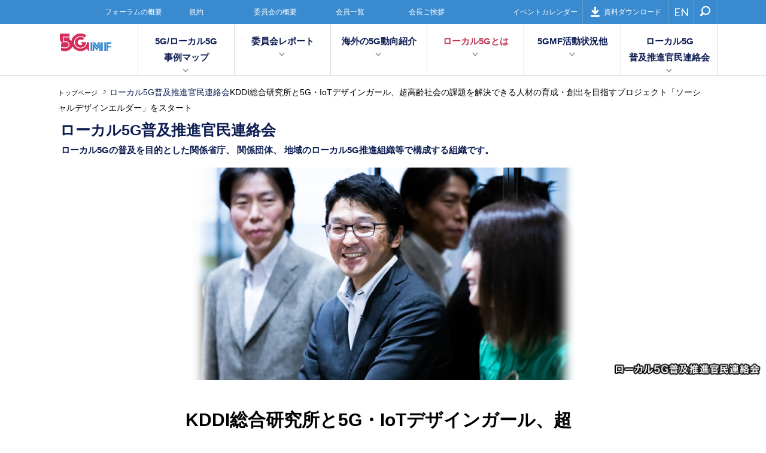

--- FILE ---
content_type: text/html; charset=UTF-8
request_url: https://5gmf.jp/local5g-kanmin/5885/
body_size: 54578
content:
<!DOCTYPE html>
<html lang="ja">
<head>
	<!-- Google tag (gtag.js) -->
<script async src="https://www.googletagmanager.com/gtag/js?id=UA-60126344-1"></script>
<script>
  window.dataLayer = window.dataLayer || [];
  function gtag(){dataLayer.push(arguments);}
  gtag('js', new Date());

  gtag('config', 'UA-60126344-1');
</script>
<meta charset="UTF-8">
<meta name="viewport" content="width=device-width,initial-scale=1">
<title>KDDI総合研究所と5G・IoTデザインガール、超高齢社会の課題を解決できる人材の育成・創出を目指すプロジェクト「ソーシャルデザインエルダー」をスタート &#8211; 第5世代モバイル推進フォーラム</title>
<meta name='robots' content='max-image-preview:large' />
<link rel='dns-prefetch' href='//fonts.googleapis.com' />
<link rel='dns-prefetch' href='//s.w.org' />
<link rel='stylesheet' id='wp-block-library-css'  href='https://5gmf.jp/wp/wp-includes/css/dist/block-library/style.min.css?ver=6.0.11' type='text/css' media='all' />
<style id='global-styles-inline-css' type='text/css'>
body{--wp--preset--color--black: #000000;--wp--preset--color--cyan-bluish-gray: #abb8c3;--wp--preset--color--white: #ffffff;--wp--preset--color--pale-pink: #f78da7;--wp--preset--color--vivid-red: #cf2e2e;--wp--preset--color--luminous-vivid-orange: #ff6900;--wp--preset--color--luminous-vivid-amber: #fcb900;--wp--preset--color--light-green-cyan: #7bdcb5;--wp--preset--color--vivid-green-cyan: #00d084;--wp--preset--color--pale-cyan-blue: #8ed1fc;--wp--preset--color--vivid-cyan-blue: #0693e3;--wp--preset--color--vivid-purple: #9b51e0;--wp--preset--gradient--vivid-cyan-blue-to-vivid-purple: linear-gradient(135deg,rgba(6,147,227,1) 0%,rgb(155,81,224) 100%);--wp--preset--gradient--light-green-cyan-to-vivid-green-cyan: linear-gradient(135deg,rgb(122,220,180) 0%,rgb(0,208,130) 100%);--wp--preset--gradient--luminous-vivid-amber-to-luminous-vivid-orange: linear-gradient(135deg,rgba(252,185,0,1) 0%,rgba(255,105,0,1) 100%);--wp--preset--gradient--luminous-vivid-orange-to-vivid-red: linear-gradient(135deg,rgba(255,105,0,1) 0%,rgb(207,46,46) 100%);--wp--preset--gradient--very-light-gray-to-cyan-bluish-gray: linear-gradient(135deg,rgb(238,238,238) 0%,rgb(169,184,195) 100%);--wp--preset--gradient--cool-to-warm-spectrum: linear-gradient(135deg,rgb(74,234,220) 0%,rgb(151,120,209) 20%,rgb(207,42,186) 40%,rgb(238,44,130) 60%,rgb(251,105,98) 80%,rgb(254,248,76) 100%);--wp--preset--gradient--blush-light-purple: linear-gradient(135deg,rgb(255,206,236) 0%,rgb(152,150,240) 100%);--wp--preset--gradient--blush-bordeaux: linear-gradient(135deg,rgb(254,205,165) 0%,rgb(254,45,45) 50%,rgb(107,0,62) 100%);--wp--preset--gradient--luminous-dusk: linear-gradient(135deg,rgb(255,203,112) 0%,rgb(199,81,192) 50%,rgb(65,88,208) 100%);--wp--preset--gradient--pale-ocean: linear-gradient(135deg,rgb(255,245,203) 0%,rgb(182,227,212) 50%,rgb(51,167,181) 100%);--wp--preset--gradient--electric-grass: linear-gradient(135deg,rgb(202,248,128) 0%,rgb(113,206,126) 100%);--wp--preset--gradient--midnight: linear-gradient(135deg,rgb(2,3,129) 0%,rgb(40,116,252) 100%);--wp--preset--duotone--dark-grayscale: url('#wp-duotone-dark-grayscale');--wp--preset--duotone--grayscale: url('#wp-duotone-grayscale');--wp--preset--duotone--purple-yellow: url('#wp-duotone-purple-yellow');--wp--preset--duotone--blue-red: url('#wp-duotone-blue-red');--wp--preset--duotone--midnight: url('#wp-duotone-midnight');--wp--preset--duotone--magenta-yellow: url('#wp-duotone-magenta-yellow');--wp--preset--duotone--purple-green: url('#wp-duotone-purple-green');--wp--preset--duotone--blue-orange: url('#wp-duotone-blue-orange');--wp--preset--font-size--small: 13px;--wp--preset--font-size--medium: 20px;--wp--preset--font-size--large: 36px;--wp--preset--font-size--x-large: 42px;}.has-black-color{color: var(--wp--preset--color--black) !important;}.has-cyan-bluish-gray-color{color: var(--wp--preset--color--cyan-bluish-gray) !important;}.has-white-color{color: var(--wp--preset--color--white) !important;}.has-pale-pink-color{color: var(--wp--preset--color--pale-pink) !important;}.has-vivid-red-color{color: var(--wp--preset--color--vivid-red) !important;}.has-luminous-vivid-orange-color{color: var(--wp--preset--color--luminous-vivid-orange) !important;}.has-luminous-vivid-amber-color{color: var(--wp--preset--color--luminous-vivid-amber) !important;}.has-light-green-cyan-color{color: var(--wp--preset--color--light-green-cyan) !important;}.has-vivid-green-cyan-color{color: var(--wp--preset--color--vivid-green-cyan) !important;}.has-pale-cyan-blue-color{color: var(--wp--preset--color--pale-cyan-blue) !important;}.has-vivid-cyan-blue-color{color: var(--wp--preset--color--vivid-cyan-blue) !important;}.has-vivid-purple-color{color: var(--wp--preset--color--vivid-purple) !important;}.has-black-background-color{background-color: var(--wp--preset--color--black) !important;}.has-cyan-bluish-gray-background-color{background-color: var(--wp--preset--color--cyan-bluish-gray) !important;}.has-white-background-color{background-color: var(--wp--preset--color--white) !important;}.has-pale-pink-background-color{background-color: var(--wp--preset--color--pale-pink) !important;}.has-vivid-red-background-color{background-color: var(--wp--preset--color--vivid-red) !important;}.has-luminous-vivid-orange-background-color{background-color: var(--wp--preset--color--luminous-vivid-orange) !important;}.has-luminous-vivid-amber-background-color{background-color: var(--wp--preset--color--luminous-vivid-amber) !important;}.has-light-green-cyan-background-color{background-color: var(--wp--preset--color--light-green-cyan) !important;}.has-vivid-green-cyan-background-color{background-color: var(--wp--preset--color--vivid-green-cyan) !important;}.has-pale-cyan-blue-background-color{background-color: var(--wp--preset--color--pale-cyan-blue) !important;}.has-vivid-cyan-blue-background-color{background-color: var(--wp--preset--color--vivid-cyan-blue) !important;}.has-vivid-purple-background-color{background-color: var(--wp--preset--color--vivid-purple) !important;}.has-black-border-color{border-color: var(--wp--preset--color--black) !important;}.has-cyan-bluish-gray-border-color{border-color: var(--wp--preset--color--cyan-bluish-gray) !important;}.has-white-border-color{border-color: var(--wp--preset--color--white) !important;}.has-pale-pink-border-color{border-color: var(--wp--preset--color--pale-pink) !important;}.has-vivid-red-border-color{border-color: var(--wp--preset--color--vivid-red) !important;}.has-luminous-vivid-orange-border-color{border-color: var(--wp--preset--color--luminous-vivid-orange) !important;}.has-luminous-vivid-amber-border-color{border-color: var(--wp--preset--color--luminous-vivid-amber) !important;}.has-light-green-cyan-border-color{border-color: var(--wp--preset--color--light-green-cyan) !important;}.has-vivid-green-cyan-border-color{border-color: var(--wp--preset--color--vivid-green-cyan) !important;}.has-pale-cyan-blue-border-color{border-color: var(--wp--preset--color--pale-cyan-blue) !important;}.has-vivid-cyan-blue-border-color{border-color: var(--wp--preset--color--vivid-cyan-blue) !important;}.has-vivid-purple-border-color{border-color: var(--wp--preset--color--vivid-purple) !important;}.has-vivid-cyan-blue-to-vivid-purple-gradient-background{background: var(--wp--preset--gradient--vivid-cyan-blue-to-vivid-purple) !important;}.has-light-green-cyan-to-vivid-green-cyan-gradient-background{background: var(--wp--preset--gradient--light-green-cyan-to-vivid-green-cyan) !important;}.has-luminous-vivid-amber-to-luminous-vivid-orange-gradient-background{background: var(--wp--preset--gradient--luminous-vivid-amber-to-luminous-vivid-orange) !important;}.has-luminous-vivid-orange-to-vivid-red-gradient-background{background: var(--wp--preset--gradient--luminous-vivid-orange-to-vivid-red) !important;}.has-very-light-gray-to-cyan-bluish-gray-gradient-background{background: var(--wp--preset--gradient--very-light-gray-to-cyan-bluish-gray) !important;}.has-cool-to-warm-spectrum-gradient-background{background: var(--wp--preset--gradient--cool-to-warm-spectrum) !important;}.has-blush-light-purple-gradient-background{background: var(--wp--preset--gradient--blush-light-purple) !important;}.has-blush-bordeaux-gradient-background{background: var(--wp--preset--gradient--blush-bordeaux) !important;}.has-luminous-dusk-gradient-background{background: var(--wp--preset--gradient--luminous-dusk) !important;}.has-pale-ocean-gradient-background{background: var(--wp--preset--gradient--pale-ocean) !important;}.has-electric-grass-gradient-background{background: var(--wp--preset--gradient--electric-grass) !important;}.has-midnight-gradient-background{background: var(--wp--preset--gradient--midnight) !important;}.has-small-font-size{font-size: var(--wp--preset--font-size--small) !important;}.has-medium-font-size{font-size: var(--wp--preset--font-size--medium) !important;}.has-large-font-size{font-size: var(--wp--preset--font-size--large) !important;}.has-x-large-font-size{font-size: var(--wp--preset--font-size--x-large) !important;}
</style>
<link rel='stylesheet' id='dashicons-css'  href='https://5gmf.jp/wp/wp-includes/css/dashicons.min.css?ver=6.0.11' type='text/css' media='all' />
<link rel='stylesheet' id='my-calendar-reset-css'  href='https://5gmf.jp/wp/wp-content/plugins/my-calendar/css/reset.css?ver=3.2.4' type='text/css' media='all' />
<link rel='stylesheet' id='my-calendar-style-css'  href='https://5gmf.jp/wp/wp-content/plugins/my-calendar/styles/inherit.css?ver=3.2.4' type='text/css' media='all' />
<link rel='stylesheet' id='roboto-css-css'  href='https://fonts.googleapis.com/css?family=Roboto%3A400%2C700&#038;ver=6.0.11' type='text/css' media='all' />
<link rel='stylesheet' id='lato-css-css'  href='https://fonts.googleapis.com/css?family=Lato%3A400%2C700&#038;ver=6.0.11' type='text/css' media='all' />
<link rel='stylesheet' id='app-main-css-css'  href='https://5gmf.jp/wp/wp-content/themes/5gmf/assets/css/style.css?ver=6.0.11' type='text/css' media='all' />
<script type='text/javascript' src='https://5gmf.jp/wp/wp-includes/js/jquery/jquery.min.js?ver=3.6.0' id='jquery-core-js'></script>
<script type='text/javascript' src='https://5gmf.jp/wp/wp-includes/js/jquery/jquery-migrate.min.js?ver=3.3.2' id='jquery-migrate-js'></script>
<script type='text/javascript' src='https://5gmf.jp/wp/wp-content/themes/5gmf/assets/js/jquery.matchHeight-min.js?ver=6.0.11' id='jquery-matchheight-js'></script>
<script type='text/javascript' src='https://5gmf.jp/wp/wp-content/themes/5gmf/assets/js/velocity.min.js?ver=6.0.11' id='velocity-js'></script>
<script type='text/javascript' src='https://5gmf.jp/wp/wp-content/themes/5gmf/assets/js/velocity.ui.min.js?ver=6.0.11' id='velocity-ui-js'></script>
<script type='text/javascript' src='https://5gmf.jp/wp/wp-content/themes/5gmf/assets/js/script.js?ver=6.0.11' id='app-main-js-js'></script>
<link rel="canonical" href="https://5gmf.jp/local5g-kanmin/5885/" />

<style type="text/css">
<!--
/* Styles by My Calendar - Joseph C Dolson https://www.joedolson.com/ */

.mc-main {--primary-dark: #313233; --primary-light: #fff; --secondary-light: #fff; --secondary-dark: #000; --highlight-dark: #666; --highlight-light: #efefef; --category-mc_default: #ffffcc; }
-->
</style><meta property="og:title" content="KDDI総合研究所と5G・IoTデザインガール、超高齢社会の課題を解決できる人材の育成・創出を目指すプロジェクト「ソーシャルデザインエルダー」をスタート">
<meta property="og:type" content="article">
<meta property="og:url" content="https://5gmf.jp/local5g-kanmin/5885/">
<meta property="og:description" content="「ソーシャルデザインエルダー」は超高齢社会におけるさまざまな課題を現場目線（自分ごと）で捉え、デジタル技術を活用して解決できる人材の育成・創出を目指すプロジェクト。これは5G・IoTデザインガールプロ">
<meta property="og:site_name" content="第5世代モバイル推進フォーラム">
<meta property="og:image" content="https://5gmf.jp/wp/wp-content/uploads/2023/03/20230324-5g-ec-1.jpg">
<meta property="fb:app_id" content="">
<meta property="og:locale" content="ja_JP">
<link rel="icon" href="https://5gmf.jp/wp/wp-content/uploads/2022/10/cropped-home-logo-32x32.png" sizes="32x32" />
<link rel="icon" href="https://5gmf.jp/wp/wp-content/uploads/2022/10/cropped-home-logo-192x192.png" sizes="192x192" />
<link rel="apple-touch-icon" href="https://5gmf.jp/wp/wp-content/uploads/2022/10/cropped-home-logo-180x180.png" />
<meta name="msapplication-TileImage" content="https://5gmf.jp/wp/wp-content/uploads/2022/10/cropped-home-logo-270x270.png" />
<meta name="description" content="第５世代モバイル推進フォーラム（5GMF）は、第５世代移動通信システムの早期実現を図るため、第５世代移動通信システムに関する研究開発及び標準化に係る調査研究、関係機関との連絡調整、情報の収集、普及啓発活動等を行い、もって電気通信利用の健全な発展に寄与することを目的としています。">
<link rel="icon" href="https://5gmf.jp/favicon.ico">
<link rel="apple-touch-icon" href="touch.png">
</head>
<body class="local5g-kanmin-template-default single single-local5g-kanmin postid-5885">

<div id="fb-root"></div>
<script>
(function(d, s, id) { var js, fjs = d.getElementsByTagName(s)[0]; if (d.getElementById(id)) return; js = d.createElement(s); js.id = id; js.src = "//connect.facebook.net/ja_JP/sdk.js#xfbml=1&version=v2.6"; fjs.parentNode.insertBefore(js, fjs); }(document, 'script', 'facebook-jssdk'));
</script>

<div id="global-overlay"></div>

<div id="global-wrapper">

<header id="header">
	<div class="nav-handle">
		<span></span>
		<span></span>
		<span></span>
	</div>
	<div class="nav-wrapper">
		<div class="first-nav">
			<div class="page-wrapper">
				<div class="inner">
					<nav class="page-nav">
						<ul><li id="menu-item-31" class="menu-item menu-item-type-post_type menu-item-object-page menu-item-31"><a href="https://5gmf.jp/outline/index/">フォーラムの概要</a></li>
<li id="menu-item-30" class="menu-item menu-item-type-post_type menu-item-object-page menu-item-30"><a href="https://5gmf.jp/outline/articles/">規約</a></li>
<li id="menu-item-29" class="menu-item menu-item-type-post_type menu-item-object-page menu-item-29"><a href="https://5gmf.jp/outline/committees/">委員会の概要</a></li>
<li id="menu-item-28" class="menu-item menu-item-type-post_type menu-item-object-page menu-item-28"><a href="https://5gmf.jp/outline/members/">会員一覧</a></li>
<li id="menu-item-27" class="menu-item menu-item-type-post_type menu-item-object-page menu-item-27"><a href="https://5gmf.jp/outline/greeting/">会長ご挨拶</a></li>
<li id="menu-item-2194" class="menu-item menu-item-type-post_type menu-item-object-page menu-item-2194"><a href="https://5gmf.jp/calendar/">イベントカレンダー</a></li>
</ul>					</nav>
					<nav class="util-nav">
						<ul>
							<li><a href="https://5gmf.jp/download/"><i class="icon icon-download"></i>資料ダウンロード</a></li>
							<!-- <li><a href="https://5gmf.jp/contact/"><i class="icon icon-envelope"></i>お問い合わせ</a></li> -->
						</ul>
					</nav>
					<nav class="language-nav">
						<ul>
							<li><a href="https://5gmf.jp/en/">EN</a></li>
						</ul>
					</nav>
					<div class="search">
						<div class="search-wrapper">
							<div class="search-handle"><i class="icon icon-search"></i></div>
							<form action="https://5gmf.jp/">
								<div class="form-control">
									<input type="text" name="s" placeholder="Search">
									<button type="submit"><i class="icon icon-search"></i></button>
								</div>
							</form>
						</div>
					</div>
				</div>
			</div>
		</div>
		<div class="second-nav">
			<div class="page-wrapper">
				<div class="brand">
					<div class="nav-handle-close">
						<span></span>
						<span></span>
					</div>
					<a href="https://5gmf.jp/"><img class="header_logo" src="/wp/wp-content/uploads/2019/07/home-logo.svg"></a>
				</div>
				<nav class="main-nav">
					<ul data-matchheight><li id="menu-item-5183" class="menu-item menu-item-type-post_type menu-item-object-page menu-item-has-children menu-item-5183"><a href="https://5gmf.jp/5gmap/" class="parent">5G/ローカル5G<br>事例マップ</a><div class="children" data-matchheight="a">
	<div class="inner">
		<div class="page-wrapper">
			<ul>
	<li id="menu-item-5184" class="menu-item menu-item-type-post_type menu-item-object-page menu-item-5184"><a href="https://5gmf.jp/5gmap/"><span class="title">5G/ローカル5G事例マップ</span><span class="description">日本全国の5G及びローカル5Gにおける実証実験や実施の事例を掲載しています。</span></a></li>
			</ul>
		</div>
	</div>
</div>
</li>
<li id="menu-item-56" class="menu-item menu-item-type-post_type menu-item-object-page menu-item-has-children menu-item-56"><a href="https://5gmf.jp/committee/" class="parent">委員会レポート</a><div class="children" data-matchheight="a">
	<div class="inner">
		<div class="page-wrapper">
			<ul>
	<li id="menu-item-57" class="menu-item menu-item-type-taxonomy menu-item-object-committee_category menu-item-57"><a href="https://5gmf.jp/committee/committee_category/plan/"><span class="title">企画委員会活動レポート</span><span class="description">他の委員会との横断的な情報共有・連携をサポートし、フォーラム全体としての活動計画を、ビジネス戦略視点を中心に検討しています。</span></a></li>
	<li id="menu-item-58" class="menu-item menu-item-type-taxonomy menu-item-object-committee_category menu-item-58"><a href="https://5gmf.jp/committee/committee_category/technical/"><span class="title">技術委員会活動レポート</span><span class="description">ARIB 高度無線通信研究委員会 2020 and Beyond AdHocに関する情報を共有し、5G関連の各種機能の明確化、要件の整理等を実施しています。</span></a></li>
	<li id="menu-item-59" class="menu-item menu-item-type-taxonomy menu-item-object-committee_category menu-item-59"><a href="https://5gmf.jp/committee/committee_category/application/"><span class="title">アプリケーション委員会活動レポート</span><span class="description">利用シーンWGとアプリケーションプラットフォームWGを設置し、ビジネススキームの検討・利用シーン想定・ビジョンの策定を行っています。</span></a></li>
	<li id="menu-item-60" class="menu-item menu-item-type-taxonomy menu-item-object-committee_category menu-item-60"><a href="https://5gmf.jp/committee/committee_category/network/"><span class="title">ネットワーク委員会活動レポート</span><span class="description">異なる要件のネットワークを収容する柔軟性の高いアーキテクチャ検討を行い、最適な5Gを実現するためのネットワーク要件をまとめています。</span></a></li>
			</ul>
		</div>
	</div>
</div>
</li>
<li id="menu-item-3973" class="menu-item menu-item-type-post_type menu-item-object-page menu-item-has-children menu-item-3973"><a href="https://5gmf.jp/overseas/" class="parent">海外の5G動向紹介</a><div class="children" data-matchheight="a">
	<div class="inner">
		<div class="page-wrapper">
			<ul>
	<li id="menu-item-3974" class="menu-item menu-item-type-post_type menu-item-object-page menu-item-3974"><a href="https://5gmf.jp/overseas/"><span class="title">海外の5G動向紹介</span><span class="description">海外メディアにおける5G関連ニュースに5GMF独自の解説を加えてご紹介します</span></a></li>
			</ul>
		</div>
	</div>
</div>
</li>
<li id="menu-item-54" class="menu-item menu-item-type-post_type menu-item-object-page menu-item-has-children menu-item-54"><a href="https://5gmf.jp/case/" class="parent">ローカル5Gとは</a><div class="children" data-matchheight="a">
	<div class="inner">
		<div class="page-wrapper">
			<ul>
	<li id="menu-item-397" class="menu-item menu-item-type-post_type menu-item-object-page menu-item-397"><a href="https://5gmf.jp/case/"><span class="title">ローカル5Gとは</span><span class="description">ローカル5Gに関する各種情報を発信していきます。</span></a></li>
			</ul>
		</div>
	</div>
</div>
</li>
<li id="menu-item-53" class="menu-item menu-item-type-post_type menu-item-object-page menu-item-has-children menu-item-53"><a href="https://5gmf.jp/news/" class="parent">5GMF活動状況他</a><div class="children" data-matchheight="a">
	<div class="inner">
		<div class="page-wrapper">
			<ul>
	<li id="menu-item-398" class="menu-item menu-item-type-post_type menu-item-object-page menu-item-398"><a href="https://5gmf.jp/news/"><span class="title">5GMF活動状況他</span><span class="description">フォーラム全体の活動などをご報告いたします</span></a></li>
			</ul>
		</div>
	</div>
</div>
</li>
<li id="menu-item-4968" class="menu-item menu-item-type-post_type menu-item-object-page menu-item-has-children menu-item-4968"><a href="https://5gmf.jp/kanmin/" class="parent">ローカル5G<br>普及推進官民連絡会</a><div class="children" data-matchheight="a">
	<div class="inner">
		<div class="page-wrapper">
			<ul>
	<li id="menu-item-4969" class="menu-item menu-item-type-post_type menu-item-object-page menu-item-4969"><a href="https://5gmf.jp/kanmin/"><span class="title">ローカル5G普及推進官民連絡会</span><span class="description">ローカル5G普及推進官民連絡会の活動をご報告します</span></a></li>
			</ul>
		</div>
	</div>
</div>
</li>
</ul>				</nav>
			</div>
		</div>
	</div>
</header>
<!-- /#header -->

<div id="breadcrumb">
	<nav class="page-wrapper">
		<ul>
			<!-- Breadcrumb NavXT 7.1.0 -->
<li><a href="https://5gmf.jp">トップページ</a></li><span property="itemListElement" typeof="ListItem"><a property="item" typeof="WebPage" title="Go to ローカル5G普及推進官民連絡会." href="https://5gmf.jp/local5g-kanmin/" class="archive post-local5g-kanmin-archive" ><span property="name">ローカル5G普及推進官民連絡会</span></a><meta property="position" content="2"></span><span property="itemListElement" typeof="ListItem"><span property="name" class="post post-local5g-kanmin current-item">KDDI総合研究所と5G・IoTデザインガール、超高齢社会の課題を解決できる人材の育成・創出を目指すプロジェクト「ソーシャルデザインエルダー」をスタート</span><meta property="url" content="https://5gmf.jp/local5g-kanmin/5885/"><meta property="position" content="3"></span>		</ul>
	</nav>
</div>
<!-- /#breadcrumb -->

	
<div id="page-category">
	<div class="page-wrapper">
		<p>ローカル5G普及推進官民連絡会</p>
		<p class="en">    ローカル5Gの普及を目的とした関係省庁、 関係団体、 地域のローカル5G推進組織等で構成する組織です。 	</div>
</div>
<!-- #page-category -->

<main id="content">

	<div class="main-image">
		<img src="https://5gmf.jp/wp/wp-content/uploads/2023/03/20230324-5g-ec-1.jpg" alt="">
	</div>

	<article class="post-content has-leaf">

		<header class="post-header">
			<div class="page-wrapper">
				<h1>KDDI総合研究所と5G・IoTデザインガール、超高齢社会の課題を解決できる人材の育成・創出を目指すプロジェクト「ソーシャルデザインエルダー」をスタート</h1>
				<time datetime="2023-03-24">2023.03.24</time>
				<div class="social-buttons">
					<div class="facebook">
						<div class="fb-share-button" data-href="https://5gmf.jp/local5g-kanmin/5885/" data-layout="box_count" data-mobile-iframe="true">
							<a class="fb-xfbml-parse-ignore" target="_blank" href="https://www.facebook.com/sharer/sharer.php?u=https://5gmf.jp/local5g-kanmin/5885/&amp;src=sdkpreparse">シェア</a>
						</div>
					</div>
					<div class="twitter">
						<a href="https://twitter.com/search?q=https%3A%2F%2F5gmf.jp%2Flocal5g-kanmin%2F5885%2F" target="_blank" class="bubble">List</a>
						<a href="https://twitter.com/share" class="twitter-share-button" data-hashtags="5GMF">Tweet</a>
						<script>
						!function(d,s,id){var js,fjs=d.getElementsByTagName(s)[0],p=/^http:/.test(d.location)?'http':'https';if(!d.getElementById(id)){js=d.createElement(s);js.id=id;js.src=p+'://platform.twitter.com/widgets.js';fjs.parentNode.insertBefore(js,fjs);}}(document, 'script', 'twitter-wjs');
						</script>
					</div>
					<div class="google">
						<div class="g-plusone" data-size="tall"></div>
					</div>
				</div>
			</div>
		</header>

		<div class="post-body">
			<div class="page-wrapper">
				<style>
    .post-content .post-body figure {
        width: auto!important;
        max-width: 660px;
    }
    .page-wrapper .article-link {
        text-decoration: none;
        border-bottom: solid 1px #0e1e53;
    }
    .page-wrapper .article-link:hover {
        opacity: .7;
    }
</style>
<p>「ソーシャルデザインエルダー」は超高齢社会におけるさまざまな課題を現場目線（自分ごと）で捉え、デジタル技術を活用して解決できる人材の育成・創出を目指すプロジェクト。これは5G・IoTデザインガールプロジェクトの知見・ノウハウを企業向け研修プログラムに活用する初めての事例。今回、株式会社KDDI総合研究所とのコラボレーションにより実現した。<br />KDDI総合研究所の服部元氏、前島治氏、incriの鬼澤美穂氏にお話しをお伺いした。</p>
<h2>ニューノーマル時代のライフスタイルを探るKDDI research atelierの活動</h2>
<p style="font-size: 1.25em; font-weight: bold;">──KDDI総合研究所は2020年12月にKDDI research atelierを開設していますね</p>
<p><strong>服部</strong>　はい。現在我々はKDDI総合研究所のKDDI <a href="https://rp.kddi-research.jp/atelier/" target="_blank" class="article-link" rel="noopener">research atelier</a>に所属して活動しています。そこでは、世の中の技術を活用しながら、生活者の未来のライフスタイルに関するリサーチ活動を行っています。10年後にどんな新しいライフスタイルが出てくるのかを予測するため、まずはその兆しとなる一部の先進的な生活者の行動を現時点の情報から見つけ出し、次にそれをどのようにしたら一般化できるのかについてアイデアを膨らませていきます。そこに技術を活用することで一般化を加速させることも視野にいれ、社外のパートナーとも連携して新しいライフスタイルを広げていくためのリサーチ活動を進めています。今回のソーシャルデザインエルダーもその一環となります。</p>
<p><img src="https://5gmf.jp/wp/wp-content/uploads/2023/03/20230324-5g-1.jpg" alt="『KDDI総合研究所と5G・IoTデザインガール、超高齢社会の課題を解決できる人材の育成・創出を目指すプロジェクト「ソーシャルデザインエルダー」をスタート』" width="660" height="342" class="aligncenter size-full wp-image-5886" /></p>
<p>ソーシャルデザインエルダーのベースとなっているライフスタイルは、働き方に関する新しいライフスタイルであり、人々がリスキリングを積極的に行い、働くことに関するライフステージが今よりももっと細かく分類されるような、そんなライフスタイルが中心になっていくだろうと想定しています。働く世代がどうやって新しい知見を獲得して新しいステージに活かしていけるのか、というリサーチの一環として、今回は経験豊富なエルダー、つまり40代・50代の方の次のライフステージを対象とした、新しいスキルを獲得する方法について検討しています。</p>
<p>加えて、KDDIでは“地域共創”が大きなテーマの一つでもあるため、今回、地域共創に役立つようなスキルとはどんなものなのか、それはどうやって獲得できるのか、ということを検証するためのプログラムを考えることになりました。その際、地域課題に取り組む5G・IoTデザインガールのこれまでの知見が活かせるはず、と考え、デザインガールが取得する情報をどう組み合わせると効果的なソリューションが作れるのか、そしてそれをうまく回していこうとするときにどんな能力が必要なのか、という課題を設定しました。今回のプロジェクトではここで “共感力”という言葉が浮上してきた、というところです。</p>
<p><img loading="lazy" src="https://5gmf.jp/wp/wp-content/uploads/2023/03/20230324-5g-2.jpg" alt="『KDDI総合研究所と5G・IoTデザインガール、超高齢社会の課題を解決できる人材の育成・創出を目指すプロジェクト「ソーシャルデザインエルダー」をスタート』" width="660" height="371" class="aligncenter size-full wp-image-5887" /></p>
<p style="font-size: 1.25em; font-weight: bold;">──“共感力”がキーワードというそのプロジェクトの概要をご説明いただけますか。</p>
<p><strong>鬼澤</strong>　「ソーシャルデザインエルダー」は超高齢社会におけるさまざまな課題を現場目線（自分ごと）で捉え、デジタル技術を活用して解決できる人材の育成・創出を目指すプロジェクトです。これは5G・IoTデザインガールプロジェクトの知見・ノウハウを企業向け研修プログラムに活用する初めての事例であり、今回、ご縁があってKDDI総合研究所とまずは始めよう、ということになりました。</p>
<p>5GやIoTをはじめとするデジタル技術の活用で、生活者一人ひとりに最適化されたライフスタイルや多様な幸せを実現できる社会が期待されているわけですが、ここにはデジタル技術に加えて多くの人の経験やアイデアが必要ですし、さらにそれらをとりまとめるためのコミュニケーションが重要です。さまざまな業種、業界、生活の課題を高い共感力で自分ごととして捉え、課題を抱える現場とデジタル技術をつなぎ、解決に向けた提案や新規ビジネス・サービスを創出することができる「デジタル社会人材」が求められています。</p>
<p><strong>前島</strong>　今回のプロジェクトは、40代・50代の中高年ビジネスパーソンを対象に、デジタル社会人材の育成・創出のためのプログラムの検討と運営、その繰り返しによるプログラム改訂とデジタル社会人材像の明確化、多様なデジタル社会人材自体がつながるための場や機会の提供、を目的としています。</p>
<p>具体的には、有識者による講演と、課題抽出体験型ワークショップを実施します。デジタル社会に向けて取り組んでいる地方においてフィールドワークや異なるバックグラウンド（地域、業態、年齢層など）を持つ人たちとのコミュニケーションを通じて、社会課題の抽出と解決策の提案・発表を行います。その後、ワークショップを経て気づきの共有や、共通のトピックスでのディスカッションを通し、学びや意識の定着を図ろうと考えています。</p>
<p><strong>鬼澤</strong>　5G、Beyond 5Gが普及すると、モノもつながる進化を遂げているので、通信事業者だけでなくいろいろな業界とつながって事業創出やアイデアを多様なバックグラウンドの方たちと現場視点でディスカッションし、さらには現場や現場の方に共感して、デジタルを活用した最適な何かを提案していくというプログラムとも言えます。デジタル社会における特に40代・50代の中高年の方が第二の人生を考えたときに、そういう方たちはどういうスキルが大事になってきて、どんな活躍の仕方があるのだろう、というのをまずは探ろう、ということになりました。</p>
<p><strong>服部</strong>　デジタル社会になって、生活が多様化してくると、生活の課題を一人ひとりが生活者として自分ごと化して捉えて課題を見つけていく必要があるだろう、ということで、第1期は鹿児島県と薩摩川内市にご協力をいただき、十数社の企業から1、2名ずつの40代・50代の方たちに鹿児島に足を運んでいただきました。薩摩川内市や鹿児島県の方から直接、地域の課題や展望をお話いただき、小学校の跡地のイノベーションラボ、酒造巡り、火力発電所の跡地、など様々な場所を見学しながら五感で色々感じ取っていただきつつ、組織外のいろいろな業界、会社の人たちと1泊2日を過ごしてもらいました。その2日間でそれぞれが感じ取ったことを “共感”をキーにしたワークショップで具体化し、最後に、薩摩川内市さんへの新しい提案につなげます。これはサーキュラーエコノミー都市を目指している薩摩川内市さんへのギフト（御礼）という形になります。</p>
<p><img loading="lazy" src="https://5gmf.jp/wp/wp-content/uploads/2023/03/20230324-5g-3.jpg" alt="『KDDI総合研究所と5G・IoTデザインガール、超高齢社会の課題を解決できる人材の育成・創出を目指すプロジェクト「ソーシャルデザインエルダー」をスタート』" width="660" height="403" class="aligncenter size-full wp-image-5888" /></p>
<p>デザインガールのキーワードである“共感力”であったり、“利他の心”であったり、“巻き込み力”をベースに、このプログラムを40代・50代のいろいろな企業の方たち向けにincriさんと共同でプログラムを作って実施しました。第1期がとても好評だったので、2023年３月に第2期を実施しています。</p>
<p style="font-size: 1.25em; font-weight: bold;">──共感をデザインするフレームワークって色々ありますよね。</p>
<p><strong>鬼澤</strong>　はい。いろいろなフレームワークがありますね。フレームワークを使う目的は、多様な意見や様々な角度からのディスカッションを引き出し掘り下げることです。これは私も含めてですけれども、ゴールに向けて最短ルートで何かを導き出そうとしがちな方がやはり多いです。「これは何をするためにやるのですか」「アウトプットのテンプレートください」と言われることもよくあります。ですからこのプログラムの共感ワークショップは多様性ある参加メンバーが多様な意見を出し合うための土俵づくりなのだということを理解いただけるように、雰囲気づくり含めて実施しています。</p>
<p>数あるフレームワークの中でもCVCA（Customer Value Chain Analysis）とWCA（Wants Chain Analysis）はデザインガールのワークショップの中でもキーでして、1対1ではなく、複数のステークホルダーを洗い出し、さらにそれぞれの視点でウィンウィンウィンなつながりを創るための価値循環をしっかり考えていきます。ステークホルダーすべてに価値が流れないとサステナブルにワークするソリューションにつながりません。それぞれがどんな欲求欲望を持っていて、どんな価値を他のステークホルダーに与えうるのか、これを理解して可視化するにはまさに“利他の心”の“共感力”が必要になってきます。このプログラムの終盤では薩摩川内市に共感して、掘り下げた課題やインサイトからステークホルダーを洗い出し、どういう価値循環できるかをグループワークでやっていきます。</p>
<p>加えて、マインド的な側面としては、自社・自分中心の天動説ではなく自社・自分も変動要素である地動説で考える必要性を伝えています。今回の参加者は大企業の方たちが多かったのですが、自社のソリューションや新規事業を考える場合、どうしても自社・自分を真ん中にして周囲の関係をどうやって建て付けていこうかという考え方をすることが多いそうです。それを自社・自分中心ではなく、変化の激しい環境の一つの要素であり、客観視したうえで他者にどんな価値を提供できるのか、価値循環しなければ成り立たないというユースケース中心のエコシステムを考えるマインドをこのプログラムの中で醸成していく狙いがあります。</p>
<p><img loading="lazy" src="https://5gmf.jp/wp/wp-content/uploads/2023/03/20230324-5g-6.jpg" alt="『KDDI総合研究所と5G・IoTデザインガール、超高齢社会の課題を解決できる人材の育成・創出を目指すプロジェクト「ソーシャルデザインエルダー」をスタート』" width="660" height="367" class="aligncenter size-full wp-image-5891" /></p>
<p>また、「共感者とインセンティブ設計者」の立場、ですね。デザインガールは共感者です。現場に出向いて、現場の方と関係を創って深く入り込んで共感をしていくのが得意です。ソーシャルデザインエルダーのプログラム参加者は共感者になってもいいですし、共感者の掘り下げた現場の欲求欲望からステークホルダーの価値循環を考えるインセンティブ設計側になってもいい。もちろん両方でもいいですけど、参加いただいた方たちの話を聞くと、インセンティブ設計者を目指したい方が多かったです。</p>
<p>会社の組織で言うと管理職がインセンティブ設計側で、現場に行くのが担当という上下関係になることが多いですが、一番大事なイノベーションの種になる気づきを見つけるのは、現場に出向く共感者です。上下関係ではなくイコールパートナーシップの「Zero gravity」で、それぞれが共感、尊敬、信頼をし合って、先ほどのエコシステムと同じようにフラットな関係を築いて共創することが変化の激しいデジタル社会において大切ということを体感して欲しい。現場に入り込む大切さや共感する難しさに触れ、現場から持ち帰った知見をCVCAなどのフレームワークを通してどうやったら誰か一人だけがうれしいソリューションにならずに、グルッとそれぞれに価値を回すことができるか、をこのプログラムの中で考えていきます。</p>
<p style="font-size: 1.25em; font-weight: bold;">──Zero gravityは、「無重力」という意味ですよね。</p>
<p><strong>鬼澤</strong>　そうです。私たちincriはZero gravity societyをパーパスにしています。誰が偉いとか、誰がマジョリティとかではなくて、一人一人がそれぞれの得意や好きな分野のカラーで輝いていく、みたいな意味合いを込めた造語です。これまでの価値観からするとインセンティブ設計者が共感者より立場が上の構図が多かったですが、どちらも大事だよね、イコールだよね、両者の尊重が不可欠だよね、ということを体感いただくために鹿児島まで行って、鹿児島のデザインガールと交流し、現場の課題や展望を感じ取って、地域や周囲の参加者に共感していただく。そうすると、信頼関係ができるので、いろいろなヒアリングやディスカッションを重ねながらどんどんインサイトを深掘りできるのです。</p>
<p style="font-size: 1.25em; font-weight: bold;">──実際プロジェクトをやってみて気づいてくれた感じはありましたか？</p>
<p><img loading="lazy" src="https://5gmf.jp/wp/wp-content/uploads/2023/03/20230324-5g-7.jpg" alt="『KDDI総合研究所と5G・IoTデザインガール、超高齢社会の課題を解決できる人材の育成・創出を目指すプロジェクト「ソーシャルデザインエルダー」をスタート』" width="660" height="371" class="aligncenter size-full wp-image-5892" /></p>
<p><strong>鬼澤</strong>　そうですね、アンケートの結果もすごく良くて、「共感が大切」というところを実感していただいたのが嬉しいです。鹿児島から帰ってきて3カ月、月に1回ペースで全3回、9月が第1期の最終回でしたが、自社に取組や学びを持ち帰りたいなどほぼ全員の参加者に好評でした。プログラムの内容も評価いただきましたが地方に一緒に行くと仲良くなる効果もあり、その後のフォローアップも相まって、外とつながる大切さを再認識したとか、参加者それぞれの業界視点のクロスディスカッションによる薩摩川内市さんへのギフト（御礼）提案できたのがすごく良かったというような話もいただきました。</p>
<p>また、地方に行かないとわからないことがいかに多いか、会社内の人脈や考えに凝り固まっていたと気づいたという言葉をいただいて、1社でずっと活躍されてきた方が、外に出ていったときにどんなことが大事かということをこのプログラムでちゃんと体感していただいたことは、次への励みになっています。</p>
<p><strong>前島</strong>　参加者がプログラムでの気づきや学びを受講後、実務で実践していただくことも大切です。「共感」に関しては「プログラムを受けただけでなく、日々練習、努力が必要」ということをプログラム中、incriさんから参加者へ説明していただきました。この点を理解いただき、職場に戻ってからも実務の中で意識していきたいといった実践意欲をアンケートで回答された方がいらっしゃったのは嬉しいですね。<br />我々事務局としては、研修を受けたあとも一定期間、経過観察のような形で定期的にアンケートを取ることを考えています。プログラムを受講しました、だけではなくて、その後も実務においてどのように実践されているかをフォローして研修の効果を検証していきたいと考えています。</p>
<p>プログラム自体については、参加者から概ね肯定的な感想、評価をいただいています。また、今回のプログラムは“共感力”に着目して設計しており、共感力向上の観点でプログラムの効果をどうのように検証するかについてもアンケート調査を試みています。例えば、教育心理学の分野の過去の研究事例などをよりどころにして、プログラムの参加前後で、共感性に関する心理尺度のスコアがどのくらい変化したかを評価しようとしたのですが、このあたりの評価手法はなかなか難しいですね。<br />もともと参加された皆さんが共感力の高い方だった可能性もあり（笑）、他にも要因があるかもしれません。参加者が今回20名程度だったので、まだ少ないというところもあるかもしれません。どういった観点でプログラムの効果検証を行うのかは、今後も引き続き考えながら進めているところです。</p>
<p><strong>鬼澤</strong>　まず第1期、デザインガールの手法をベースにやってみて、共感力という観点では、数回のプログラムだけではなかなか混乱する方も多くいらっしゃり、実際、身につけるというのは現実的ではないと感じたところも正直あります。ただ、これをやることによって、いかに共感が難しいか、そして現場に深く入り込むすごいことをやっているのかという共感者へのリスペクトは参加者のアンケート結果からしっかり受け取ってくださっていることはわかりました。今後のプログラムでは共感力を身につけるというよりはその大事さを学んで、今時点では組織や会社の中では上下関係になりがちなインセンティブ設計者と共感者とのZero gravityな信頼関係を構築する重要性を理解いただく内容にブラッシュアップしていければと思います。また超高齢社会を見据えて、多様なシニア向けのサービスや製品がありますが、シニアではない人たちが考えているものも多いと思います。数十年後にプログラム参加者の方たちがいわゆるシニア世代と呼ばれるようになったときに、シニア世代の代表者として周囲の同世代に共感し、意見や欲望を発信してイノベーションにつなげる人材になられたらなと。その視点から評価軸を変えていくというのも必要かなと思います。</p>
<p style="font-size: 1.25em; font-weight: bold;">──デザインガールとしてKDDI総合研究所さんと組んで良かったことは？</p>
<p><img loading="lazy" src="https://5gmf.jp/wp/wp-content/uploads/2023/03/20230324-5g-8.jpg" alt="『KDDI総合研究所と5G・IoTデザインガール、超高齢社会の課題を解決できる人材の育成・創出を目指すプロジェクト「ソーシャルデザインエルダー」をスタート』" width="660" height="371" class="aligncenter size-full wp-image-5893" /></p>
<p><strong>鬼澤</strong>　左脳と右脳の合体ですね（笑）。デザインガールの活動をこれまでやってきて、なんとなく体感知は持っていましたが、それを服部さん、前島さんをはじめKDDI総合研究所さんたちが論理的にプログラムに落としこんでくれる。すごく有り難かったですね。私たちだけではなかなかできなかったことです。今後もKDDI総合研究所さんと連携を重ねていければ、私たちが期待する以上に“共感力”をさらに言語化・数値化していける予感がしています。</p>
<p><strong>服部</strong>　ありがとうございます。我々も傍から見ていて、鬼澤さんたちが40代・50代の方たちの考え方にちょっと共感し切れていないらしいということが伝わってきました。我々のほうが年齢も年代も近いというところで共感できたという側面があることも否定できないので、その辺りも含めて今後も連携させていただきたいと考えています（笑）。</p>
<p><strong>服部元氏</strong>：株式会社KDDI総合研究所　KDDI research atelier<br />atelierデザイン部門　ライフスタイル・プロジェクト2グループ<br />グループリーダー</p>
<p><strong>前島治氏</strong>：株式会社KDDI総合研究所　KDDI research atelier<br />atelierデザイン部門　ライフスタイル・プロジェクト2グループ<br />コアリサーチャー</p>
<p><strong>鬼澤美穂氏</strong>：株式会社incri 代表取締役CEO / 日本オラクル株式会社 クラウド・エンジニアリング統括 ソーシャル・デザイン推進本部 ブランドマネージャー</p>
			</div>
		</div>

		</article>
</main>
<!-- /#content -->

<footer id="footer">
	<div class="footer-sitemap">
		<div class="page-wrapper">
			<div class="inner">
				<div class="first-nav">
					<ul><li id="menu-item-255" class="menu-item menu-item-type-post_type menu-item-object-page menu-item-has-children has-child menu-item-255"><a href="https://5gmf.jp/committee/" class="label">委員会レポート</a>					<ul>
	<li id="menu-item-263" class="menu-item menu-item-type-taxonomy menu-item-object-committee_category menu-item-263"><a href="https://5gmf.jp/committee/committee_category/plan/">企画委員会活動レポート</a></li>
	<li id="menu-item-262" class="menu-item menu-item-type-taxonomy menu-item-object-committee_category menu-item-262"><a href="https://5gmf.jp/committee/committee_category/technical/">技術委員会活動レポート</a></li>
	<li id="menu-item-261" class="menu-item menu-item-type-taxonomy menu-item-object-committee_category menu-item-261"><a href="https://5gmf.jp/committee/committee_category/application/">アプリケーション委員会活動レポート</a></li>
	<li id="menu-item-260" class="menu-item menu-item-type-taxonomy menu-item-object-committee_category menu-item-260"><a href="https://5gmf.jp/committee/committee_category/network/">ネットワーク委員会活動レポート</a></li>
					</ul>
</li>
<li id="menu-item-3987" class="menu-item menu-item-type-post_type menu-item-object-page menu-item-3987"><a href="https://5gmf.jp/overseas/" class="label">海外の5G動向紹介</a></li>
<li id="menu-item-258" class="menu-item menu-item-type-post_type menu-item-object-page menu-item-258"><a href="https://5gmf.jp/case/" class="label">ローカル5Gとは</a></li>
<li id="menu-item-257" class="menu-item menu-item-type-post_type menu-item-object-page menu-item-257"><a href="https://5gmf.jp/news/" class="label">5GMF活動状況他</a></li>
<li id="menu-item-256" class="menu-item menu-item-type-post_type menu-item-object-page menu-item-256"><a href="https://5gmf.jp/local5g-kanmin/" class="label">ローカル5G普及推進官民連絡会</a></li>
</ul>				</div>
				<div class="second-nav">
					<span class="label">フォーラムについて</span>
					<ul><li id="menu-item-272" class="menu-item menu-item-type-post_type menu-item-object-page menu-item-272"><a href="https://5gmf.jp/outline/index/">フォーラムの概要</a></li>
<li id="menu-item-271" class="menu-item menu-item-type-post_type menu-item-object-page menu-item-271"><a href="https://5gmf.jp/outline/articles/">規約</a></li>
<li id="menu-item-270" class="menu-item menu-item-type-post_type menu-item-object-page menu-item-270"><a href="https://5gmf.jp/outline/committees/">委員会の概要</a></li>
<li id="menu-item-269" class="menu-item menu-item-type-post_type menu-item-object-page menu-item-269"><a href="https://5gmf.jp/outline/members/">会員一覧</a></li>
<li id="menu-item-268" class="menu-item menu-item-type-post_type menu-item-object-page menu-item-268"><a href="https://5gmf.jp/outline/greeting/">会長ご挨拶</a></li>
<li id="menu-item-3637" class="menu-item menu-item-type-custom menu-item-object-custom menu-item-3637"><a href="/event/20191224164850/">事務局長より</a></li>
<li id="menu-item-1878" class="menu-item menu-item-type-post_type menu-item-object-committee menu-item-1878"><a href="https://5gmf.jp/committee/plan/1849/">企画委員会 委員長より</a></li>
<li id="menu-item-1879" class="menu-item menu-item-type-post_type menu-item-object-committee menu-item-1879"><a href="https://5gmf.jp/committee/technical/1850/">技術委員会 委員長より</a></li>
<li id="menu-item-1880" class="menu-item menu-item-type-post_type menu-item-object-committee menu-item-1880"><a href="https://5gmf.jp/committee/application/1851/">アプリケーション委員会 委員長</a></li>
<li id="menu-item-1881" class="menu-item menu-item-type-post_type menu-item-object-committee menu-item-1881"><a href="https://5gmf.jp/committee/network/1844/">ネットワーク委員会 委員長より</a></li>
</ul>				</div>
				<div class="third-nav">
					<a href="https://5gmf.jp/download/" class="label">資料ダウンロード</a>
					<ul><li id="menu-item-276" class="menu-item menu-item-type-taxonomy menu-item-object-download_category menu-item-276"><a href="https://5gmf.jp/download/download_category/public/">公開資料</a></li>
<li id="menu-item-275" class="menu-item menu-item-type-taxonomy menu-item-object-download_category menu-item-275"><a href="https://5gmf.jp/download/download_category/member/">会員専用資料</a></li>
</ul>				</div>
			</div>
		</div>
	</div>
	<div class="page-wrapper">
		<div class="brand">
			<img src="/wp/wp-content/uploads/2016/06/logo-color.svg" alt="5GMF">
		</div>
		<div class="footer-nav">
			<ul><li id="menu-item-328" class="menu-item menu-item-type-post_type menu-item-object-page menu-item-328"><a href="https://5gmf.jp/privacy/">個人情報保護方針及び免責事項</a></li>
</ul>			<small>© 第5世代モバイル推進フォーラム</small>
		</div>
	</div>
</footer>
<!-- /#footer -->

</div>
<!-- /#global-wrapper -->

<script type='text/javascript' id='mc.mcjs-js-extra'>
/* <![CDATA[ */
var my_calendar = {"grid":"true","list":"true","mini":"true","ajax":"true","newWindow":"New tab"};
/* ]]> */
</script>
<script type='text/javascript' src='https://5gmf.jp/wp/wp-content/plugins/my-calendar/js/mcjs.min.js?ver=3.2.4' id='mc.mcjs-js'></script>
<script src="https://apis.google.com/js/platform.js" async defer>{lang: 'ja'}</script>
<script>
(function(i,s,o,g,r,a,m){i['GoogleAnalyticsObject']=r;i[r]=i[r]||function(){
(i[r].q=i[r].q||[]).push(arguments)},i[r].l=1*new Date();a=s.createElement(o),
m=s.getElementsByTagName(o)[0];a.async=1;a.src=g;m.parentNode.insertBefore(a,m)
})(window,document,'script','//www.google-analytics.com/analytics.js','ga');
ga('create', 'UA-60126344-1', 'auto');
ga('send', 'pageview');
</script>

</body>
</html>


--- FILE ---
content_type: text/html; charset=utf-8
request_url: https://accounts.google.com/o/oauth2/postmessageRelay?parent=https%3A%2F%2F5gmf.jp&jsh=m%3B%2F_%2Fscs%2Fabc-static%2F_%2Fjs%2Fk%3Dgapi.lb.en.2kN9-TZiXrM.O%2Fd%3D1%2Frs%3DAHpOoo_B4hu0FeWRuWHfxnZ3V0WubwN7Qw%2Fm%3D__features__
body_size: 161
content:
<!DOCTYPE html><html><head><title></title><meta http-equiv="content-type" content="text/html; charset=utf-8"><meta http-equiv="X-UA-Compatible" content="IE=edge"><meta name="viewport" content="width=device-width, initial-scale=1, minimum-scale=1, maximum-scale=1, user-scalable=0"><script src='https://ssl.gstatic.com/accounts/o/2580342461-postmessagerelay.js' nonce="e6HUw020EAmYlq4Lvhq7Cw"></script></head><body><script type="text/javascript" src="https://apis.google.com/js/rpc:shindig_random.js?onload=init" nonce="e6HUw020EAmYlq4Lvhq7Cw"></script></body></html>

--- FILE ---
content_type: text/css
request_url: https://5gmf.jp/wp/wp-content/themes/5gmf/assets/css/style.css?ver=6.0.11
body_size: 83233
content:
@charset "UTF-8";
/* Colors */
/* Fonts */
/* Icons */
/* Transition */
/**
 * Clearfix
 */
/**
 * Default transition
 */
/**
 * Mediaqueries
 */
/*! normalize.css v4.1.1 | MIT License | github.com/necolas/normalize.css */
progress, sub, sup {
  vertical-align: baseline;
}

button, hr, input {
  overflow: visible;
}

[type=checkbox], [type=radio], legend {
  box-sizing: border-box;
  padding: 0;
}

html {
  font-family: sans-serif;
  -ms-text-size-adjust: 100%;
  -webkit-text-size-adjust: 100%;
}

body {
  margin: 0;
}

article, aside, details, figcaption, figure, footer, header, main, menu, nav, section, summary {
  display: block;
}

audio, canvas, progress, video {
  display: inline-block;
}

audio:not([controls]) {
  display: none;
  height: 0;
}

[hidden], template {
  display: none;
}

a {
  background-color: transparent;
  -webkit-text-decoration-skip: objects;
}

a:active, a:hover {
  outline-width: 0;
}

abbr[title] {
  border-bottom: none;
  text-decoration: underline;
  text-decoration: underline dotted;
}

b, strong {
  font-weight: bolder;
}

dfn {
  font-style: italic;
}

h1 {
  font-size: 2em;
  margin: .67em 0;
}

mark {
  background-color: #ff0;
  color: #000;
}

small {
  font-size: 80%;
}

sub, sup {
  font-size: 75%;
  line-height: 0;
  position: relative;
}

sub {
  bottom: -.25em;
}

sup {
  top: -.5em;
}

img {
  border-style: none;
}

svg:not(:root) {
  overflow: hidden;
}

code, kbd, pre, samp {
  font-family: monospace,monospace;
  font-size: 1em;
}

figure {
  margin: 1em 40px;
}

hr {
  box-sizing: content-box;
  height: 0;
}

button, input, select, textarea {
  font: inherit;
  margin: 0;
}

optgroup {
  font-weight: 700;
}

button, select {
  text-transform: none;
}

[type=reset], [type=submit], button, html [type=button] {
  -webkit-appearance: button;
}

[type=button]::-moz-focus-inner, [type=reset]::-moz-focus-inner, [type=submit]::-moz-focus-inner, button::-moz-focus-inner {
  border-style: none;
  padding: 0;
}

[type=button]:-moz-focusring, [type=reset]:-moz-focusring, [type=submit]:-moz-focusring, button:-moz-focusring {
  outline: ButtonText dotted 1px;
}

fieldset {
  border: 1px solid silver;
  margin: 0 2px;
  padding: .35em .625em .75em;
}

legend {
  color: inherit;
  display: table;
  max-width: 100%;
  white-space: normal;
}

textarea {
  overflow: auto;
}

[type=number]::-webkit-inner-spin-button, [type=number]::-webkit-outer-spin-button {
  height: auto;
}

[type=search] {
  -webkit-appearance: textfield;
  outline-offset: -2px;
}

[type=search]::-webkit-search-cancel-button, [type=search]::-webkit-search-decoration {
  -webkit-appearance: none;
}

::-webkit-input-placeholder {
  color: inherit;
  opacity: .54;
}

::-webkit-file-upload-button {
  -webkit-appearance: button;
  font: inherit;
}

@font-face {
  font-family: '5gmf';
  src: url("../../fonts/5gmf.ttf?muk2wj") format("truetype"), url("../../fonts/5gmf.woff?muk2wj") format("woff"), url("../../fonts/5gmf.svg?muk2wj#5gmf") format("svg");
  font-weight: normal;
  font-style: normal;
}

[class^="icon-"], [class*=" icon-"] {
  /* use !important to prevent issues with browser extensions that change fonts */
  font-family: '5gmf' !important;
  speak: none;
  font-style: normal;
  font-weight: normal;
  font-variant: normal;
  text-transform: none;
  line-height: 1;
  /* Better Font Rendering =========== */
  -webkit-font-smoothing: antialiased;
  -moz-osx-font-smoothing: grayscale;
}

.icon-plus:before {
  content: "";
}

.icon-download:before {
  content: "";
}

.icon-envelope:before {
  content: "";
}

.icon-search:before {
  content: "";
}

.icon-logo:before {
  content: "";
}

* {
  outline: none;
  box-sizing: border-box;
  -webkit-font-smoothing: antialiased;
}

html {
  font-family: "游ゴシック", "Yu Gothic", "游ゴシック体", "YuGothic", "ヒラギノ角ゴ Pro W3", "Hiragino Kaku Gothic Pro", "ＭＳ Ｐゴシック", "MS PGothic", sans-serif;
  font-size: 62.5%;
}

@media screen and (max-width: 1024px) {
  html.nav-active {
    height: 100%;
    overflow: auto;
  }
}

body {
  line-height: 1.857142857;
  color: #000;
  font-size: 140%;
}

@media screen and (max-width: 768px) {
  body {
    font-size: 135%;
  }
}

@media screen and (max-width: 1024px) {
  html.nav-active body {
    height: 100%;
    overflow: hidden;
  }
}

a {
  color: #0e1e53;
  text-decoration: none;
}

a:hover {
  text-decoration: underline;
}

a:active {
  text-decoration: none;
}

img {
  vertical-align: middle;
}

iframe {
  display: block;
}

address {
  display: block;
  font-style: normal;
}

@media screen and (max-width: 1024px) {
  #global-overlay {
    position: fixed;
    top: 0;
    right: 0;
    bottom: 0;
    left: 0;
    visibility: hidden;
    opacity: 0;
    background-color: #000;
    -webkit-transition: visibility 0s 0.35s linear, z-index 0s 0.35s linear, opacity 0.35s 0s cubic-bezier(0.165, 0.84, 0.44, 1);
    transition: visibility 0s 0.35s linear, z-index 0s 0.35s linear, opacity 0.35s 0s cubic-bezier(0.165, 0.84, 0.44, 1);
  }
}

html.nav-active #global-overlay {
  z-index: 1;
  visibility: visible;
  opacity: 0.7;
  -webkit-transition: visibility 0s linear, z-index 0s linear, opacity 0.7s cubic-bezier(0.165, 0.84, 0.44, 1);
  transition: visibility 0s linear, z-index 0s linear, opacity 0.7s cubic-bezier(0.165, 0.84, 0.44, 1);
}

#global-wrapper {
  position: relative;
  overflow: hidden;
}

@media screen and (max-width: 1024px) {
  #global-wrapper {
    padding-top: 40px;
  }
}

body.home #global-wrapper,
body.archive #global-wrapper,
body.page #global-wrapper,
body.search #global-wrapper {
  background-color: #ededed;
}

/**
 * Header
 */
#header {
  position: relative;
  z-index: 10;
  background-color: #fff;
  /* First navigation */
  /* Second navigation */
}

@media screen and (max-width: 1024px) {
  #header {
    position: fixed;
    top: 0;
    right: 0;
    bottom: 0;
    left: 41.333333333%;
    background-color: #fff;
    -webkit-transform: translateX(100%);
            transform: translateX(100%);
    -webkit-transition: -webkit-transform 0.2s cubic-bezier(0.165, 0.84, 0.44, 1);
    transition: -webkit-transform 0.2s cubic-bezier(0.165, 0.84, 0.44, 1);
    transition: transform 0.2s cubic-bezier(0.165, 0.84, 0.44, 1);
    transition: transform 0.2s cubic-bezier(0.165, 0.84, 0.44, 1), -webkit-transform 0.2s cubic-bezier(0.165, 0.84, 0.44, 1);
    -webkit-overflow-scrolling: touch;
  }
}

#header .nav-handle {
  display: none;
}

@media screen and (max-width: 1024px) {
  #header .nav-handle {
    display: block;
    position: absolute;
    top: 0;
    left: -40px;
    width: 40px;
    height: 40px;
  }
  #header .nav-handle span {
    position: absolute;
    right: 10px;
    left: 10px;
    display: block;
    height: 3px;
    background-color: #0e1e53;
  }
  #header .nav-handle span:nth-child(1) {
    top: 13px;
  }
  #header .nav-handle span:nth-child(2) {
    top: 19px;
  }
  #header .nav-handle span:nth-child(3) {
    top: 25px;
  }
}

@media screen and (max-width: 1024px) {
  #header .nav-wrapper {
    position: relative;
    display: -webkit-box;
    display: -ms-flexbox;
    display: flex;
    -webkit-box-orient: vertical;
    -webkit-box-direction: normal;
        -ms-flex-direction: column;
            flex-direction: column;
    min-height: 100%;
    overflow-y: scroll;
  }
}

#header .page-wrapper {
  padding-right: 0;
  padding-left: 0;
}

#header .first-nav {
  color: #fff;
  background-color: #398acf;
}

@media screen and (max-width: 1024px) {
  #header .first-nav {
    -webkit-box-ordinal-group: 3;
        -ms-flex-order: 2;
            order: 2;
  }
}

#header .first-nav ul {
  margin: 0;
  padding: 0;
  list-style: none;
}

#header .first-nav ul:before {
  display: table;
  content: " ";
}

#header .first-nav ul:after {
  display: table;
  clear: both;
  content: " ";
}

#header .first-nav li {
  display: table-cell;
}

@media screen and (max-width: 1024px) {
  #header .first-nav li {
    display: block;
  }
}

#header .first-nav a {
  padding: 7px 0;
  display: block;
  color: #fff;
  font-size: 85.714285714%;
}

@media screen and (max-width: 1024px) {
  #header .first-nav a {
    font-size: 100%;
  }
}

#header .first-nav a:hover {
  text-decoration: none;
}

#header .first-nav .inner {
  display: table;
  width: 100%;
}

@media screen and (max-width: 1024px) {
  #header .first-nav .inner {
    display: -webkit-box;
    display: -ms-flexbox;
    display: flex;
    -webkit-box-orient: vertical;
    -webkit-box-direction: normal;
        -ms-flex-direction: column;
            flex-direction: column;
  }
}

#header .first-nav .page-nav {
  border-right: 1px solid #619bcc;
  display: table-cell;
  vertical-align: middle;
  text-align: right;
}

@media screen and (max-width: 1024px) {
  #header .first-nav .page-nav {
    padding-top: 7px;
    padding-bottom: 12px;
    border-right: 0;
    border-bottom: 0.99px solid #619bcc;
    display: block;
    -webkit-box-ordinal-group: 2;
        -ms-flex-order: 1;
            order: 1;
    text-align: left;
  }
}

#header .first-nav .page-nav ul {
  display: table;
  width: 100%;
}

@media screen and (max-width: 1024px) {
  #header .first-nav .page-nav ul {
    display: block;
  }
}

#header .first-nav .page-nav ul li a {
  padding-right: 8px;
  padding-left: 7px;
}

@media screen and (max-width: 1120px) {
  #header .first-nav .page-nav ul li a {
    padding-right: 6px;
    padding-left: 6px;
  }
}

@media screen and (max-width: 1024px) {
  #header .first-nav .page-nav ul li a {
    padding: 0 1em;
    line-height: 2.222222222;
  }
}

#header .first-nav .util-nav {
  display: table-cell;
  width: 1%;
  vertical-align: middle;
}

@media screen and (max-width: 1024px) {
  #header .first-nav .util-nav {
    display: block;
    -webkit-box-ordinal-group: 3;
        -ms-flex-order: 2;
            order: 2;
    width: auto;
  }
}

#header .first-nav .util-nav ul {
  display: table;
}

@media screen and (max-width: 1024px) {
  #header .first-nav .util-nav ul {
    display: block;
  }
}

#header .first-nav .util-nav ul li {
  border-right: 1px solid #619bcc;
  white-space: nowrap;
}

@media screen and (max-width: 1024px) {
  #header .first-nav .util-nav ul li {
    border-right: 0;
    border-bottom: 1px solid #619bcc;
    white-space: normal;
  }
}

#header .first-nav .util-nav ul li a {
  padding-right: 12px;
  padding-left: 12px;
}

@media screen and (max-width: 1120px) {
  #header .first-nav .util-nav ul li a {
    padding-right: 6px;
    padding-left: 6px;
  }
}

@media screen and (max-width: 1024px) {
  #header .first-nav .util-nav ul li a {
    padding: 10px 1em 9px;
  }
}

#header .first-nav .util-nav ul li a i {
  margin-right: 6px;
  position: relative;
  top: -1px;
  vertical-align: middle;
  font-size: 17px;
}

@media screen and (max-width: 1024px) {
  #header .first-nav .util-nav ul li a i {
    margin-right: 9px;
    font-size: 14px;
  }
}

#header .first-nav .language-nav {
  display: table-cell;
  width: 1%;
  vertical-align: middle;
}

@media screen and (max-width: 1024px) {
  #header .first-nav .language-nav {
    display: block;
    -webkit-box-ordinal-group: 5;
        -ms-flex-order: 4;
            order: 4;
    width: auto;
  }
}

#header .first-nav .language-nav ul {
  display: table;
}

@media screen and (max-width: 1024px) {
  #header .first-nav .language-nav ul {
    display: -webkit-box;
    display: -ms-flexbox;
    display: flex;
    -webkit-box-orient: horizontal;
    -webkit-box-direction: normal;
        -ms-flex-direction: row;
            flex-direction: row;
    -webkit-box-pack: end;
        -ms-flex-pack: end;
            justify-content: flex-end;
  }
}

#header .first-nav .language-nav ul li {
  border-right: 1px solid #619bcc;
}

@media screen and (max-width: 1024px) {
  #header .first-nav .language-nav ul li {
    border-right: 0;
  }
}

#header .first-nav .language-nav ul li a, #header .first-nav .language-nav ul li span {
  padding: 4px 0 3px;
  width: 40px;
  font-family: "Lato", sans-serif;
  font-size: 128.571428571%;
  text-align: center;
}

@media screen and (max-width: 1024px) {
  #header .first-nav .language-nav ul li a, #header .first-nav .language-nav ul li span {
    padding: 10px 1em;
    font-size: 100%;
  }
}

#header .first-nav .language-nav ul li span {
  display: block;
  color: #fff;
}

#header .first-nav .search {
  border-right: 1px solid #619bcc;
  display: table-cell;
  width: 1%;
  vertical-align: middle;
}

@media screen and (max-width: 1024px) {
  #header .first-nav .search {
    padding: 8px 0;
    border-right: 0;
    border-bottom: 0.99px solid #619bcc;
    display: block;
    position: relative;
    -webkit-box-ordinal-group: 4;
        -ms-flex-order: 3;
            order: 3;
    width: auto;
  }
}

#header .first-nav .search .search-wrapper {
  position: relative;
  width: 40px;
  height: 40px;
}

@media screen and (max-width: 1024px) {
  #header .first-nav .search .search-wrapper {
    position: static;
    width: auto;
    height: auto;
  }
}

#header .first-nav .search .search-wrapper .search-handle {
  width: 100%;
  height: 100%;
  font-size: 17px;
  text-align: center;
  cursor: pointer;
}

@media screen and (max-width: 1024px) {
  #header .first-nav .search .search-wrapper .search-handle {
    display: none;
  }
}

#header .first-nav .search .search-wrapper .search-handle i {
  padding: 12px 0 11px;
  position: relative;
  top: 2px;
  left: -1px;
  vertical-align: middle;
}

#header .first-nav .search .search-wrapper form {
  position: absolute;
  top: 0;
  right: -1px;
  bottom: 0;
  width: 0;
  overflow: hidden;
  -webkit-transition: all 0.35s cubic-bezier(0.645, 0.045, 0.355, 1);
  transition: all 0.35s cubic-bezier(0.645, 0.045, 0.355, 1);
}

@media screen and (max-width: 1024px) {
  #header .first-nav .search .search-wrapper form {
    position: static;
    width: auto;
  }
}

#header .first-nav .search .search-wrapper form .form-control {
  height: 100%;
}

#header .first-nav .search .search-wrapper form .form-control input {
  padding: 0 5px 0 40px;
  border: 1px solid #d9d9d9;
  width: 250px;
  height: 100%;
  background-color: #398acf;
  -webkit-transition: all 0.35s cubic-bezier(0.645, 0.045, 0.355, 1);
  transition: all 0.35s cubic-bezier(0.645, 0.045, 0.355, 1);
}

@media screen and (max-width: 1024px) {
  #header .first-nav .search .search-wrapper form .form-control input {
    border: 0;
    width: 100%;
    color: #fff;
  }
}

#header .first-nav .search .search-wrapper form .form-control button {
  padding: 0;
  border: 0;
  position: absolute;
  top: 0;
  bottom: 0;
  left: 0;
  width: 40px;
  background: none;
  font-size: 17px;
  text-align: center;
  cursor: pointer;
  -webkit-transition: all 0.35s cubic-bezier(0.645, 0.045, 0.355, 1);
  transition: all 0.35s cubic-bezier(0.645, 0.045, 0.355, 1);
}

#header .first-nav .search .search-wrapper form .form-control button i {
  display: inline-block;
  width: 100%;
  line-height: 40px;
  vertical-align: middle;
  color: #ccc;
  -webkit-transition: all 0.35s cubic-bezier(0.645, 0.045, 0.355, 1);
  transition: all 0.35s cubic-bezier(0.645, 0.045, 0.355, 1);
}

@media screen and (max-width: 1024px) {
  #header .first-nav .search .search-wrapper form .form-control button i {
    color: #fff;
    font-size: 12px;
    opacity: 0.1;
  }
}

#header .first-nav .search .search-wrapper form .form-control button.active i {
  color: #0e1e53;
}

@media screen and (max-width: 1024px) {
  #header .first-nav .search .search-wrapper form .form-control button.active i {
    color: #fff;
    opacity: 1;
  }
}

#header .first-nav .search.active .search-wrapper form {
  width: 250px;
}

#header .first-nav .search.active .search-wrapper form .form-control input {
  background-color: #fff;
}

#header .second-nav {
  border-bottom: 1px solid #d9d9d9;
}

@media screen and (max-width: 1024px) {
  #header .second-nav {
    border: 0;
    -webkit-box-ordinal-group: 2;
        -ms-flex-order: 1;
            order: 1;
  }
}

#header .second-nav ul {
  margin: 0;
  padding: 0;
  list-style: none;
}

#header .second-nav .brand {
  margin-right: -151px;
  float: left;
  width: 151px;
}

@media screen and (max-width: 1024px) {
  #header .second-nav .brand {
    margin-right: 0;
    border-bottom: 1px solid #0e1e53;
    border-right: 0;
    float: none;
    width: auto;
  }
}

#header .second-nav .brand .nav-handle-close {
  display: none;
}

@media screen and (max-width: 1024px) {
  #header .second-nav .brand .nav-handle-close {
    border-left: 1px solid #0e1e53;
    display: block;
    position: relative;
    float: right;
    width: 41px;
    height: 39px;
  }
  #header .second-nav .brand .nav-handle-close span {
    margin-top: -2px;
    display: block;
    position: absolute;
    top: 50%;
    right: 9px;
    left: 10px;
    height: 3px;
    background-color: #0e1e53;
  }
  #header .second-nav .brand .nav-handle-close span:nth-child(1) {
    -webkit-transform: rotate(-45deg);
            transform: rotate(-45deg);
  }
  #header .second-nav .brand .nav-handle-close span:nth-child(2) {
    -webkit-transform: rotate(45deg);
            transform: rotate(45deg);
  }
}

#header .second-nav .brand a {
  padding: 16px 0 4px 20px;
  display: block;
}

@media screen and (max-width: 1024px) {
  #header .second-nav .brand a {
    padding: 0 0 0 1em;
    line-height: 39px;
  }
}

#header .second-nav .brand a i {
  font-size: 32px;
}

@media screen and (max-width: 1024px) {
  #header .second-nav .brand a i {
    display: none;
  }
}

#header .second-nav .brand a span {
  display: none;
}

@media screen and (max-width: 1024px) {
  #header .second-nav .brand a span {
    display: block;
    font-weight: bold;
  }
}

#header .second-nav .brand a:hover {
  text-decoration: none;
}

#header .second-nav .main-nav {
  margin-left: 150px;
  border-left: 1px solid #d9d9d9;
}

@media screen and (max-width: 1024px) {
  #header .second-nav .main-nav {
    margin-left: 0;
  }
}

#header .second-nav .main-nav > ul {
  display: table;
  width: 100%;
}

@media screen and (max-width: 1024px) {
  #header .second-nav .main-nav > ul {
    display: block;
  }
}

#header .second-nav .main-nav > ul > li {
  border-right: 1px solid #d9d9d9;
  display: table-cell;
  width: 16.666%;
  text-align: center;
}

@media screen and (max-width: 1024px) {
  #header .second-nav .main-nav > ul > li {
    border-right: 0;
    border-bottom: 1px solid #0e1e53;
    display: block;
    width: auto;
    text-align: left;
  }
}

#header .second-nav .main-nav > ul > li .parent {
  padding: 15px 0 17px;
  position: relative;
  display: block;
  color: #0e1e53;
  font-weight: bold;
  font-size: 107.142857143%;
}
#header .second-nav .main-nav > ul > li#menu-item-54 .parent {
  color: #c03952;
}

@media screen and (max-width: 1024px) {
  #header .second-nav .main-nav > ul > li .parent {
    padding: 11px 1em 8px;
    font-size: 100%;
  }
}

#header .second-nav .main-nav > ul > li .parent:before {
  margin-left: -6px;
  border: 5px solid transparent;
  border-top-width: 6px;
  border-bottom-width: 6px;
  border-top-color: #7f7f7f;
  position: absolute;
  bottom: -1px;
  left: 50%;
  content: "";
}

@media screen and (max-width: 1024px) {
  #header .second-nav .main-nav > ul > li .parent:before {
    content: none;
  }
}

#header .second-nav .main-nav > ul > li .parent:after {
  margin-left: -6px;
  border: 5px solid transparent;
  border-top-width: 6px;
  border-bottom-width: 6px;
  border-top-color: #fff;
  position: absolute;
  bottom: 1px;
  left: 50%;
  content: "";
}

@media screen and (max-width: 1024px) {
  #header .second-nav .main-nav > ul > li .parent:after {
    content: none;
  }
}

#header .second-nav .main-nav > ul > li .parent:hover {
  text-decoration: none;
}

@media screen and (max-width: 1024px) {
  #header .second-nav .main-nav > ul > li span.parent {
    position: relative;
  }
  #header .second-nav .main-nav > ul > li span.parent:after {
    margin-top: -20px;
    margin-left: 0;
    border: 0;
    position: absolute;
    top: 50%;
    right: 0;
    left: auto;
    width: 40px;
    height: 40px;
    line-height: 40px;
    content: "";
    font-family: "5gmf";
    text-align: center;
    -webkit-transition: -webkit-transform 0.2s cubic-bezier(0.165, 0.84, 0.44, 1);
    transition: -webkit-transform 0.2s cubic-bezier(0.165, 0.84, 0.44, 1);
    transition: transform 0.2s cubic-bezier(0.165, 0.84, 0.44, 1);
    transition: transform 0.2s cubic-bezier(0.165, 0.84, 0.44, 1), -webkit-transform 0.2s cubic-bezier(0.165, 0.84, 0.44, 1);
  }
}

#header .second-nav .main-nav > ul > li .children {
  position: absolute;
  top: 100%;
  right: 0;
  left: 0;
  max-height: 0;
  overflow: hidden;
  -webkit-transition: all 0.35s cubic-bezier(0.645, 0.045, 0.355, 1);
  transition: all 0.35s cubic-bezier(0.645, 0.045, 0.355, 1);
}

@media screen and (max-width: 1024px) {
  #header .second-nav .main-nav > ul > li .children {
    position: static;
  }
}

#header .second-nav .main-nav > ul > li .children .inner {
  color: #fff;
  background-color: #398acf;
  box-shadow: 0 5px 0 rgba(0, 0, 0, 0.3);
}

@media screen and (max-width: 1024px) {
  #header .second-nav .main-nav > ul > li .children .inner {
    position: static;
    box-shadow: none;
  }
}

#header .second-nav .main-nav > ul > li .children .inner ul {
  border-right: 1px solid #619bcc;
  border-left: 1px solid #619bcc;
  display: table;
}

@media screen and (max-width: 1024px) {
  #header .second-nav .main-nav > ul > li .children .inner ul {
    border-right: 0;
    border-left: 0;
    display: block;
  }
}

#header .second-nav .main-nav > ul > li .children .inner ul li {
  border-right: 1px solid #619bcc;
  display: table-cell;
  width: 20%;
  text-align: left;
}

@media screen and (max-width: 1024px) {
  #header .second-nav .main-nav > ul > li .children .inner ul li {
    border-right: 0;
    border-bottom: 0.99px solid #576287;
    display: block;
    width: auto;
  }
}

#header .second-nav .main-nav > ul > li .children .inner ul li a {
  padding: 29px 22px 20px;
  display: block;
  color: #fff;
}

@media screen and (max-width: 1024px) {
  #header .second-nav .main-nav > ul > li .children .inner ul li a {
    padding: 11px 0.6em 11px 1.2em;
    font-size: 82.142857143%;
  }
}

@media screen and (max-width: 768px) {
  #header .second-nav .main-nav > ul > li .children .inner ul li a {
    font-size: 85.185185185%;
  }
}

#header .second-nav .main-nav > ul > li .children .inner ul li a span {
  display: block;
}

#header .second-nav .main-nav > ul > li .children .inner ul li a span.title {
  margin-bottom: 21px;
  line-height: 1.5;
}

@media screen and (max-width: 1024px) {
  #header .second-nav .main-nav > ul > li .children .inner ul li a span.title {
    margin-bottom: 0;
    line-height: inherit;
  }
}

#header .second-nav .main-nav > ul > li .children .inner ul li a span.description {
  line-height: 1.75;
  font-size: 85.714285714%;
}

@media screen and (max-width: 1024px) {
  #header .second-nav .main-nav > ul > li .children .inner ul li a span.description {
    display: none;
  }
}

@media screen and (max-width: 768px) {
  #header .second-nav .main-nav > ul > li .children .inner ul li a span.description {
    font-size: 88.888888889%;
  }
}

#header .second-nav .main-nav > ul > li .children .inner ul li:last-child {
  border-right: 0;
}

@media screen and (max-width: 1024px) {
  #header .second-nav .main-nav > ul > li .children .inner ul li:last-child {
    border-bottom: 0;
  }
}

@media screen and (max-width: 1024px) {
  #header .second-nav .main-nav > ul > li.subnav-active .parent:after {
    -webkit-transform: rotate(135deg);
            transform: rotate(135deg);
  }
}

#header .second-nav .main-nav > ul > li.subnav-active .children {
  padding-bottom: 5px;
  z-index: 1;
  max-height: 500px;
}

@media screen and (max-width: 1024px) {
  #header .second-nav .main-nav > ul > li.subnav-active .children {
    padding-bottom: 0;
  }
}

html.nav-active #header {
  overflow-y: scroll;
  -webkit-transform: translateX(0);
          transform: translateX(0);
}

html.nav-active #header .nav-handle {
  display: none;
}

body.home #header .second-nav .brand {
  margin: 0;
  border: 0;
  width: 0;
}

@media screen and (max-width: 1024px) {
  body.home #header .second-nav .brand {
    margin-right: 0;
    border-bottom: 1px solid #0e1e53;
    float: none;
    width: auto;
  }
}

body.home #header .second-nav .brand a {
  padding: 0;
}

@media screen and (max-width: 1024px) {
  body.home #header .second-nav .brand a {
    padding-left: 1em;
  }
}

body.home #header .second-nav .brand a i {
  display: none;
}

body.home #header .second-nav .main-nav {
  margin-left: 0;
  border-left: 1px solid #d9d9d9;
}

@media screen and (max-width: 1024px) {
  body.home #header .second-nav .main-nav {
    border-left: 0;
  }
}

body.home #header .second-nav .main-nav > ul > li .parent {
  padding-top: 19px;
  padding-bottom: 24px;
}

@media screen and (max-width: 1024px) {
  body.home #header .second-nav .main-nav > ul > li .parent {
    padding-top: 11px;
    padding-bottom: 8px;
  }
}

body.home #header .second-nav .main-nav > ul > li .parent:before {
  bottom: 4px;
}

@media screen and (max-width: 1024px) {
  body.home #header .second-nav .main-nav > ul > li .parent:before {
    bottom: auto;
  }
}

body.home #header .second-nav .main-nav > ul > li .parent:after {
  bottom: 6px;
}

@media screen and (max-width: 1024px) {
  body.home #header .second-nav .main-nav > ul > li .parent:after {
    bottom: auto;
  }
}

body.home #header .second-nav .main-nav > ul > li .parent .en {
  display: block;
  font-size: 71.428571429%;
}

@media screen and (max-width: 1024px) {
  body.home #header .second-nav .main-nav > ul > li .parent .en {
    display: none;
  }
}

/**
 * Breadcrumb
 */
#breadcrumb ul {
  margin: 0;
  padding: 14px 7px 8px;
  list-style: none;
}

#breadcrumb ul li {
  display: inline-block;
}

#breadcrumb ul li a, #breadcrumb ul li span {
  color: #000;
  font-size: 78.571428571%;
}

#breadcrumb ul li a:after {
  margin-right: 3px;
  margin-left: 6px;
  display: inline-block;
  width: 1em;
  height: 1em;
  content: "";
  background: url(../images/breadcrumb-separator.png) no-repeat center;
}

body.archive #breadcrumb,
body.page #breadcrumb,
body.search #breadcrumb {
  background-color: #fff;
}

/**
 * Content
 */
body.home #content,
body.archive #content,
body.search #content {
  padding-bottom: 40px;
}

#page-category {
  margin: 0 0 20px;
}

#page-category h1, #page-category p {
  margin: 0;
  padding: 0 10px;
  line-height: 1.28;
  color: #0e1e53;
  font-weight: bold;
  font-size: 178.571428571%;
}

@media screen and (max-width: 768px) {
  #page-category h1, #page-category p {
    font-size: 185.185185185%;
  }
}

#page-category .en {
  margin-top: 0.5em;
  padding: 0 12px;
  font-size: 107.142857143%;
}

body.archive #page-category,
body.page #page-category,
body.search #page-category {
  margin-bottom: 10px;
  padding-bottom: 20px;
  background-color: #fff;
}

.main-image {
  text-align: center;
}

.main-image img {
  width: 100%;
  height: auto;
}

/**
 * Archive Styles
 */
.archive-content .page-wrapper {
  padding-right: 0;
  padding-left: 0;
}

@media screen and (max-width: 1120px) {
  .archive-content .page-wrapper {
    padding-right: 10px;
    padding-left: 10px;
  }
}

@media screen and (max-width: 1024px) {
  .archive-content .page-wrapper {
    padding-right: 15px;
    padding-left: 15px;
  }
}

/**
 * Post Styles
 */
.post-content {
  padding: 44px 0 0;
}

.post-content .post-header h1 {
  margin: 0;
  line-height: 1.5;
  font-size: 214.285714286%;
}

@media screen and (max-width: 768px) {
  .post-content .post-header h1 {
    font-size: 222.222222222%;
  }
}

.post-content .post-header time {
  margin-top: 6px;
  padding-left: 2px;
  display: block;
  font-size: 92.857142857%;
}

@media screen and (max-width: 768px) {
  .post-content .post-header time {
    font-size: 96.296296296%;
  }
}

.post-content .post-header .social-buttons {
  padding: 35px 0 27px;
  text-align: center;
}

.post-content .post-header .social-buttons > div {
  padding: 0 3px;
  display: inline-block;
  vertical-align: bottom;
}

.post-content .post-header .social-buttons > div.twitter {
  padding-top: 40px;
  position: relative;
}

.post-content .post-header .social-buttons > div.twitter .bubble {
  padding: 3px 0;
  border: 1px solid #999;
  border-radius: 2px;
  display: block;
  position: absolute;
  top: -1px;
  left: 0;
  width: 100%;
  color: #000;
  font-size: 14px;
  text-align: center;
}

.post-content .post-header .social-buttons > div.twitter .bubble:before, .post-content .post-header .social-buttons > div.twitter .bubble:after {
  position: absolute;
  width: 0;
  height: 0;
  content: "";
  display: block;
}

.post-content .post-header .social-buttons > div.twitter .bubble:before {
  border-top: 4px solid #aaa;
  border-right: 4px solid transparent;
  border-left: 4px solid transparent;
  top: 33px;
  left: 8px;
}

.post-content .post-header .social-buttons > div.twitter .bubble:after {
  border-top: 3px solid #fff;
  border-right: 3px solid transparent;
  border-left: 3px solid transparent;
  top: 32px;
  left: 9px;
}

.post-content .post-header .social-buttons > div.google > div {
  vertical-align: bottom !important;
}

.post-content .post-body {
  margin-bottom: 140px;
}

.post-content .post-body:before {
  display: table;
  content: " ";
}

.post-content .post-body:after {
  display: table;
  clear: both;
  content: " ";
}

.post-content .post-body h2 {
  margin: 2em 0 1em;
  line-height: 1.5;
  font-size: 157.142857143%;
}

@media screen and (max-width: 768px) {
  .post-content .post-body h2 {
    font-size: 162.962962963%;
  }
}

.post-content .post-body h2:first-of-type {
  margin-top: 1em;
}

.post-content .post-body h3 {
  margin: 2em 0 1em;
  font-size: 128.571428571%;
}

@media screen and (max-width: 768px) {
  .post-content .post-body h3 {
    font-size: 133.333333333%;
  }
}

.post-content .post-body h4, .post-content .post-body h5, .post-content .post-body h6 {
  margin: 2em 0 1em;
  font-size: 100%;
}

.post-content .post-body p {
  margin: 2em 0 1em;
}

.post-content .post-body ul {
  margin: 2em 0 1em;
  padding: 0 0 0 0.8em;
  list-style: none;
}

.post-content .post-body ul li {
  margin-bottom: 0.7em;
}

.post-content .post-body ul li:before {
  margin-left: -0.9em;
  content: "・";
  font-weight: bold;
}

.post-content .post-body table {
  margin: 4.55em 0 4em;
  border: 1px solid #d4d4d4;
  border-collapse: collapse;
  width: 100%;
}

.post-content .post-body table th {
  padding: 7px 1em 6px;
  border: 1px solid #d4d4d4;
  background-color: #f5f5f5;
  font-weight: bold;
  text-align: left;
}

.post-content .post-body table td {
  padding: 7px 1em 6px;
  border: 1px solid #d4d4d4;
}

.post-content .post-body table thead th {
  text-align: center;
}

.post-content .post-body table tbody th:first-child {
  width: 20%;
}

.post-content .post-body .table-noborder {
  border: 0;
}

.post-content .post-body .table-noborder th, .post-content .post-body .table-noborder td {
  padding: 0;
  border: 0;
}

.post-content .post-body .table-half th, .post-content .post-body .table-half td {
  width: 50%;
  vertical-align: top;
}

@media screen and (max-width: 768px) {
  .post-content .post-body .table-half th, .post-content .post-body .table-half td {
    display: block;
    width: 100%;
  }
}

.post-content .post-body .table-half th:nth-child(odd), .post-content .post-body .table-half td:nth-child(odd) {
  padding-right: 1em;
}

@media screen and (max-width: 768px) {
  .post-content .post-body .table-half th:nth-child(odd), .post-content .post-body .table-half td:nth-child(odd) {
    padding-right: 0;
  }
}

.post-content .post-body .table-half th:nth-child(even), .post-content .post-body .table-half td:nth-child(even) {
  padding-left: 1em;
}

@media screen and (max-width: 768px) {
  .post-content .post-body .table-half th:nth-child(even), .post-content .post-body .table-half td:nth-child(even) {
    padding-left: 0;
  }
}

.post-content .post-body .table-member {
  border: 0;
}

.post-content .post-body .table-member thead th {
  padding: 1em 3em;
  border: 0;
  vertical-align: top;
  background: none;
  text-align: left;
  letter-spacing: 2em;
  white-space: nowrap;
}

@media screen and (max-width: 768px) {
  .post-content .post-body .table-member thead th {
    padding: 1em;
  }
}

.post-content .post-body .table-member thead th:first-child {
  padding-left: 0;
}

.post-content .post-body .table-member tbody th, .post-content .post-body .table-member tbody td {
  padding: 0 3em;
  border: 0;
  width: 83%;
  vertical-align: top;
}

@media screen and (max-width: 768px) {
  .post-content .post-body .table-member tbody th, .post-content .post-body .table-member tbody td {
    padding: 0 1em;
    width: auto;
  }
}

.post-content .post-body .table-member tbody th:first-child, .post-content .post-body .table-member tbody td:first-child {
  padding-left: 0;
  border-right: 1px solid #ccc;
  width: auto;
  white-space: nowrap;
}

.post-content .post-body blockquote {
  margin: 4.2em 0 4.2em 2px;
  padding-left: 1.5em;
  border-left: 3px solid #9fa5ba;
}

.post-content .post-body hr {
  margin: 1em 0;
  border: 0;
  height: 1px;
  background-color: #ccc;
}

.post-content .post-body img {
  max-width: 100%;
  height: auto;
}

.post-content .post-body .wp-caption {
  margin: 2em 0 1em;
  display: table;
}

.post-content .post-body .wp-caption figcaption {
  text-align: left;
}

.post-content .post-body .wp-caption.aligncenter {
  margin-right: auto;
  margin-left: auto;
}

.post-content .post-body address {
  margin: 2em 0 1em;
}

@media screen and (max-width: 768px) {
  .post-content .post-body address {
    margin-top: 1em;
  }
}

.post-content .post-body section {
  margin-bottom: 18px;
  background-color: #fff;
}

.post-content .post-body section .section-body {
  padding: 35px 40px;
}

.post-content .post-body section .section-body:before {
  display: table;
  content: " ";
}

.post-content .post-body section .section-body:after {
  display: table;
  clear: both;
  content: " ";
}

@media screen and (max-width: 768px) {
  .post-content .post-body section .section-body {
    padding-right: 20px;
    padding-left: 20px;
  }
}

.post-content .post-body section .section-body > *:first-child {
  margin-top: 0;
}

.post-content .post-body section .section-body > *:last-child {
  margin-bottom: 0;
}

.post-content .post-body section .section-body h3 {
  margin: 0;
}

.post-content .post-body section .section-body p {
  margin: 1em 0;
}

.post-content .post-body section .section-body h3 + p {
  margin-top: 0.5em;
}

.post-content .post-body section .section-body dl dt {
  margin-right: -10%;
  float: left;
  width: 10%;
}

@media screen and (max-width: 1024px) {
  .post-content .post-body section .section-body dl dt {
    margin-right: -15%;
    width: 15%;
  }
}

@media screen and (max-width: 768px) {
  .post-content .post-body section .section-body dl dt {
    margin: 0;
    float: none;
    width: auto;
    font-weight: bold;
  }
}

.post-content .post-body section .section-body dl dd {
  margin: 0;
  padding-left: 11%;
}

@media screen and (max-width: 1024px) {
  .post-content .post-body section .section-body dl dd {
    padding-left: 16%;
  }
}

@media screen and (max-width: 768px) {
  .post-content .post-body section .section-body dl dd {
    padding-left: 0;
  }
}

.post-content .post-body section .section-body br + br {
  margin-top: -0.5em;
}

.post-content .post-body section .section-header + .section-body {
  padding-top: 15px;
  padding-bottom: 25px;
}

@media screen and (max-width: 768px) {
  .post-content .post-body section .section-header + .section-body {
    padding-top: 0;
    padding-bottom: 15px;
  }
}

.post-content .post-body section .list-square > li:before {
  margin-right: 0.5em;
  display: inline-block;
  width: 10px;
  height: 10px;
  content: "";
  background-color: #ccc;
}

.post-content .post-body section .list-line > li:before {
  margin-right: 0.5em;
  border-bottom: 1px solid #ccc;
  position: relative;
  top: -0.3em;
  display: inline-block;
  width: 10px;
  content: "";
}

.post-content .post-body section .list-plane > li:before {
  content: none;
}

.post-content .post-footer .related-posts {
  padding: 40px 0 60px;
  background-color: #ededed;
}

.post-content .post-footer .related-posts .page-wrapper {
  padding: 0;
}

.post-content.has-leaf {
  position: relative;
}

.post-content.has-leaf .post-header .page-wrapper,
.post-content.has-leaf .post-body .page-wrapper,
.post-content.has-leaf .post-footer > .page-wrapper {
  padding: 0;
  max-width: 660px;
  -webkit-transition: all 0.35s cubic-bezier(0.645, 0.045, 0.355, 1);
  transition: all 0.35s cubic-bezier(0.645, 0.045, 0.355, 1);
}

@media screen and (max-width: 1120px) {
  .post-content.has-leaf .post-header .page-wrapper,
  .post-content.has-leaf .post-body .page-wrapper,
  .post-content.has-leaf .post-footer > .page-wrapper {
    max-width: 560px;
  }
}

@media only screen and (max-width: 1020px) {
  .post-content.has-leaf .post-header .page-wrapper,
  .post-content.has-leaf .post-body .page-wrapper,
  .post-content.has-leaf .post-footer > .page-wrapper {
    padding: 0 10px;
    max-width: 100%;
  }
}

.post-content.has-leaf .side-content-placeholder {
  position: relative;
}

@media only screen and (max-width: 1020px) {
  .post-content.has-leaf .side-content-placeholder {
    display: none;
  }
}

.post-content.has-leaf .side-content {
  position: absolute;
  top: 0;
  width: 190px;
}

.post-content.has-leaf .side-content .image {
  text-align: center;
}

.post-content.has-leaf .side-content .image img {
  border: 1px solid #ccc;
}

.post-content.has-leaf .side-content .title {
  margin: 0.6em 0 0.8em;
  line-height: 1.5;
  font-size: 100%;
}

.post-content.has-leaf .side-content .description {
  margin: 1em 0;
  line-height: 1.818181818;
  font-size: 78.571428571%;
}

@media screen and (max-width: 768px) {
  .post-content.has-leaf .side-content .description {
    font-size: 81.481481481%;
  }
}

.post-content.has-leaf .side-content time {
  font-size: 85.714285714%;
}

@media screen and (max-width: 768px) {
  .post-content.has-leaf .side-content time {
    font-size: 88.888888889%;
  }
}

.post-content.has-leaf .side-content-left {
  left: -220px;
}

.post-content.has-leaf .side-content-right {
  right: -220px;
}

body.page .post-content,
body.search .post-content {
  padding-top: 0;
}

body.page .post-content .post-body,
body.search .post-content .post-body {
  margin-bottom: 15px;
}

body.page .post-content section .narrow-wrapper,
body.search .post-content section .narrow-wrapper {
  margin: 0 auto;
  max-width: 660px;
  -webkit-transition: all 0.35s cubic-bezier(0.645, 0.045, 0.355, 1);
  transition: all 0.35s cubic-bezier(0.645, 0.045, 0.355, 1);
}

@media screen and (max-width: 1120px) {
  body.page .post-content section .narrow-wrapper,
  body.search .post-content section .narrow-wrapper {
    max-width: 560px;
  }
}

@media only screen and (max-width: 1020px) {
  body.page .post-content section .narrow-wrapper,
  body.search .post-content section .narrow-wrapper {
    padding: 0 10px;
    max-width: 100%;
  }
}

.posts {
  margin: -4px;
}

.posts:before {
  display: table;
  content: " ";
}

.posts:after {
  display: table;
  clear: both;
  content: " ";
}

.posts article {
  padding: 4px;
  width: 25%;
  float: left;
}

@media screen and (max-width: 1120px) {
  .posts article {
    width: 33.333333333%;
  }
}

@media screen and (max-width: 768px) {
  .posts article {
    width: 50%;
  }
}

@media screen and (max-width: 520px) {
  .posts article {
    float: none;
    width: 100%;
  }
}

.posts article .inner {
  padding: 14px 14px 34px;
  display: block;
  position: relative;
  color: #000;
  background-color: #fff;
}

.posts article .inner .image {
  margin: -14px -14px 0;
  padding-top: 82.926829268%;
  position: relative;
  overflow: hidden;
}

.posts article .inner .image img {
  margin: auto;
  position: absolute;
  top: -50%;
  right: -50%;
  bottom: -50%;
  left: -50%;
  width: auto;
  height: 100%;
}

.posts article .inner:hover .image img {
  filter: saturate(250%);
}

.posts article .inner .category {
  margin: 0;
  position: relative;
}

.posts article .inner .category span {
  padding: 0 10px;
  display: inline-block;
  position: absolute;
  left: -9px;
  bottom: 0.5em;
  min-width: 90px;
  color: #0e1e53;
  background-color: #fff;
  font-size: 78.571428571%;
  text-align: center;
}

@media screen and (max-width: 768px) {
  .posts article .inner .category span {
    font-size: 81.481481481%;
  }
}

.posts article .inner .post-title {
  margin: 0;
  padding: 0.7em 0 0.35em;
  line-height: 1.5625;
}

.posts article .inner .description {
  margin: 0;
  line-height: 1.615384615;
  font-size: 92.857142857%;
}

@media screen and (max-width: 768px) {
  .posts article .inner .description {
    font-size: 96.296296296%;
  }
}

.posts article .inner time {
  position: absolute;
  bottom: 9px;
  right: 14px;
  left: 14px;
  font-size: 92.857142857%;
}

@media screen and (max-width: 768px) {
  .posts article .inner time {
    font-size: 96.296296296%;
  }
}

.posts article .inner:hover {
  text-decoration: none;
}

.pagetop {
  margin: 15px 0 0 auto;
  display: table;
}

.pagetop a {
  padding: 1px 9px;
  display: block;
  position: relative;
  background-color: #fff;
  font-size: 100%;
}

.pagetop a:before {
  display: block;
  position: absolute;
  top: 0;
  bottom: 0;
  left: -29px;
  width: 29px;
  content: "";
  background: #0e1e53 url(../images/cursor-up.png) no-repeat center center;
}

.pagination {
  margin: 4em 0 0;
}

.pagination ul {
  margin: 0;
  padding: 0;
  text-align: center;
  letter-spacing: -0.4em;
}

.pagination ul li {
  margin: 0 1px !important;
  display: inline-block;
  letter-spacing: 0;
}

.pagination ul li:before {
  content: none !important;
}

.pagination ul li a {
  display: block;
  width: 2em;
  color: #fff;
  background-color: #0e1e53;
}

.pagination ul li > span {
  display: block;
  width: 2em;
  color: #000;
  background-color: #ededed;
}

/**
 * Footer
 */
#footer {
  background-color: #fff;
}

#footer ul {
  margin: 0;
  padding: 0;
  list-style: none;
}

#footer .footer-sitemap {
  padding: 32px 0 28px;
  color: #fff;
  background-color: #398acf;
}

@media screen and (max-width: 768px) {
  #footer .footer-sitemap {
    padding-top: 2px;
    padding-bottom: 1px;
  }
}

#footer .footer-sitemap a {
  color: #fff;
  font-size: 92.857142857%;
}

@media screen and (max-width: 768px) {
  #footer .footer-sitemap a {
    font-size: 100%;
  }
}

#footer .footer-sitemap .label {
  display: block;
  font-weight: bold;
  font-size: 114.285714286%;
}

@media screen and (max-width: 768px) {
  #footer .footer-sitemap .label {
    padding-top: 0.5em;
    padding-bottom: 0.55em;
    font-size: 100%;
  }
}

#footer .footer-sitemap .inner {
  display: table;
  width: 100%;
}

@media screen and (max-width: 1024px) {
  #footer .footer-sitemap .inner {
    display: block;
  }
  #footer .footer-sitemap .inner:before {
    display: table;
    content: " ";
  }
  #footer .footer-sitemap .inner:after {
    display: table;
    clear: both;
    content: " ";
  }
}

#footer .footer-sitemap .inner > div {
  border-right: 1px solid #619bcc;
  display: table-cell;
  vertical-align: top;
}

@media screen and (max-width: 1024px) {
  #footer .footer-sitemap .inner > div {
    border-right: 0;
    display: block;
  }
}

@media screen and (max-width: 1024px) {
  #footer .footer-sitemap .inner > div.first-nav {
    padding-right: 1em;
    padding-left: 1em;
  }
}

@media screen and (max-width: 768px) {
  #footer .footer-sitemap .inner > div.first-nav {
    padding-right: 0.5em;
    padding-left: 0.5em;
  }
}

#footer .footer-sitemap .inner > div.first-nav > ul:before {
  display: table;
  content: " ";
}

#footer .footer-sitemap .inner > div.first-nav > ul:after {
  display: table;
  clear: both;
  content: " ";
}

#footer .footer-sitemap .inner > div.first-nav > ul > li {
  margin-bottom: 1.8em;
  display: block;
}

@media screen and (max-width: 768px) {
  #footer .footer-sitemap .inner > div.first-nav > ul > li {
    margin-bottom: 0;
    padding-right: 0.6em;
    padding-left: 0.6em;
    border-bottom: 0.99px solid #619bcc;
  }
}

#footer .footer-sitemap .inner > div.first-nav > ul > li:first-child {
  padding-left: 2.4em;
}

@media screen and (max-width: 1120px) {
  #footer .footer-sitemap .inner > div.first-nav > ul > li:first-child {
    padding-left: 2em;
  }
}

@media screen and (max-width: 1024px) {
  #footer .footer-sitemap .inner > div.first-nav > ul > li:first-child {
    margin-bottom: 1em;
    padding-left: 0;
  }
}

@media screen and (max-width: 768px) {
  #footer .footer-sitemap .inner > div.first-nav > ul > li:first-child {
    margin-bottom: 0;
    padding-left: 0.6em;
  }
}

#footer .footer-sitemap .inner > div.first-nav > ul > li.has-child {
  padding-right: 2.6em;
  float: left;
  height: 100%;
}

@media screen and (max-width: 1120px) {
  #footer .footer-sitemap .inner > div.first-nav > ul > li.has-child {
    padding-right: 2em;
  }
}

@media screen and (max-width: 1024px) {
  #footer .footer-sitemap .inner > div.first-nav > ul > li.has-child {
    padding-right: 0;
    width: 33.333333333%;
  }
}

@media screen and (max-width: 768px) {
  #footer .footer-sitemap .inner > div.first-nav > ul > li.has-child {
    padding-right: 0.6em;
    float: none;
    width: auto;
  }
}

@media screen and (max-width: 768px) {
  #footer .footer-sitemap .inner > div.first-nav > ul > li.has-child .label {
    position: relative;
  }
  #footer .footer-sitemap .inner > div.first-nav > ul > li.has-child .label:after {
    margin-top: -20px;
    position: absolute;
    top: 50%;
    right: -1.1em;
    width: 40px;
    height: 40px;
    line-height: 40px;
    content: "";
    font-family: "5gmf";
    text-align: center;
    -webkit-transition: -webkit-transform 0.2s cubic-bezier(0.165, 0.84, 0.44, 1);
    transition: -webkit-transform 0.2s cubic-bezier(0.165, 0.84, 0.44, 1);
    transition: transform 0.2s cubic-bezier(0.165, 0.84, 0.44, 1);
    transition: transform 0.2s cubic-bezier(0.165, 0.84, 0.44, 1), -webkit-transform 0.2s cubic-bezier(0.165, 0.84, 0.44, 1);
  }
}

#footer .footer-sitemap .inner > div.first-nav > ul > li ul {
  padding: 12px 0;
}

@media screen and (max-width: 768px) {
  #footer .footer-sitemap .inner > div.first-nav > ul > li ul {
    padding: 0 15px;
    max-height: 0;
    overflow: hidden;
    -webkit-transition: all 0.35s cubic-bezier(0.645, 0.045, 0.355, 1);
    transition: all 0.35s cubic-bezier(0.645, 0.045, 0.355, 1);
  }
}

#footer .footer-sitemap .inner > div.first-nav > ul > li ul li {
  margin-bottom: 4px;
}

@media screen and (max-width: 768px) {
  #footer .footer-sitemap .inner > div.first-nav > ul > li ul li {
    margin-bottom: 5px;
  }
}

#footer .footer-sitemap .inner > div.first-nav > ul > li.subnav-active .label:after {
  -webkit-transform: rotate(135deg);
          transform: rotate(135deg);
}

#footer .footer-sitemap .inner > div.first-nav > ul > li.subnav-active ul {
  padding-top: 8px;
  padding-bottom: 13px;
  max-height: 500px;
}

#footer .footer-sitemap .inner > div.second-nav {
  padding-left: 3.5em;
  width: 22%;
}

@media screen and (max-width: 1120px) {
  #footer .footer-sitemap .inner > div.second-nav {
    padding-left: 2em;
    width: 20%;
  }
}

@media screen and (max-width: 1024px) {
  #footer .footer-sitemap .inner > div.second-nav {
    padding-left: 1em;
    width: 33.333333333%;
    float: left;
  }
}

@media screen and (max-width: 768px) {
  #footer .footer-sitemap .inner > div.second-nav {
    padding-right: 0.5em;
    padding-left: 0.5em;
    float: none;
    width: auto;
  }
}

@media screen and (max-width: 768px) {
  #footer .footer-sitemap .inner > div.second-nav .label {
    padding-right: 0.6em;
    padding-left: 0.6em;
    position: relative;
  }
  #footer .footer-sitemap .inner > div.second-nav .label:after {
    margin-top: -20px;
    position: absolute;
    top: 50%;
    right: -0.4em;
    width: 40px;
    height: 40px;
    line-height: 40px;
    content: "";
    font-family: "5gmf";
    text-align: center;
    -webkit-transition: -webkit-transform 0.2s cubic-bezier(0.165, 0.84, 0.44, 1);
    transition: -webkit-transform 0.2s cubic-bezier(0.165, 0.84, 0.44, 1);
    transition: transform 0.2s cubic-bezier(0.165, 0.84, 0.44, 1);
    transition: transform 0.2s cubic-bezier(0.165, 0.84, 0.44, 1), -webkit-transform 0.2s cubic-bezier(0.165, 0.84, 0.44, 1);
  }
}

#footer .footer-sitemap .inner > div.second-nav ul {
  padding: 12px 0 3px;
}

@media screen and (max-width: 768px) {
  #footer .footer-sitemap .inner > div.second-nav ul {
    padding: 0 22px;
    max-height: 0;
    overflow: hidden;
    -webkit-transition: all 0.35s cubic-bezier(0.645, 0.045, 0.355, 1);
    transition: all 0.35s cubic-bezier(0.645, 0.045, 0.355, 1);
  }
}

#footer .footer-sitemap .inner > div.second-nav ul li {
  margin-bottom: 4px;
}

@media screen and (max-width: 768px) {
  #footer .footer-sitemap .inner > div.second-nav ul li {
    margin-bottom: 5px;
  }
}

#footer .footer-sitemap .inner > div.second-nav.subnav-active .label:after {
  -webkit-transform: rotate(135deg);
          transform: rotate(135deg);
}

#footer .footer-sitemap .inner > div.second-nav.subnav-active ul {
  padding-top: 9px;
  padding-bottom: 13px;
  max-height: 500px;
}

#footer .footer-sitemap .inner > div.third-nav {
  padding-left: 3.5em;
  border-right: 0;
  width: 19%;
}

@media screen and (max-width: 1120px) {
  #footer .footer-sitemap .inner > div.third-nav {
    padding-left: 2em;
  }
}

@media screen and (max-width: 1024px) {
  #footer .footer-sitemap .inner > div.third-nav {
    padding-right: 0;
    padding-left: 0;
    float: left;
    width: 33.333333333%;
  }
}

@media screen and (max-width: 768px) {
  #footer .footer-sitemap .inner > div.third-nav {
    padding-right: 0.5em;
    padding-left: 0.5em;
    float: none;
    width: auto;
  }
}

@media screen and (max-width: 768px) {
  #footer .footer-sitemap .inner > div.third-nav .label {
    padding-right: 0.6em;
    padding-left: 0.6em;
    border-top: 0.99px solid #619bcc;
    position: relative;
  }
  #footer .footer-sitemap .inner > div.third-nav .label:after {
    margin-top: -20px;
    position: absolute;
    top: 50%;
    right: -0.4em;
    width: 40px;
    height: 40px;
    line-height: 40px;
    content: "";
    font-family: "5gmf";
    text-align: center;
    -webkit-transition: -webkit-transform 0.2s cubic-bezier(0.165, 0.84, 0.44, 1);
    transition: -webkit-transform 0.2s cubic-bezier(0.165, 0.84, 0.44, 1);
    transition: transform 0.2s cubic-bezier(0.165, 0.84, 0.44, 1);
    transition: transform 0.2s cubic-bezier(0.165, 0.84, 0.44, 1), -webkit-transform 0.2s cubic-bezier(0.165, 0.84, 0.44, 1);
  }
}

#footer .footer-sitemap .inner > div.third-nav ul {
  padding: 12px 0 3px;
}

@media screen and (max-width: 768px) {
  #footer .footer-sitemap .inner > div.third-nav ul {
    padding: 0 22px;
    max-height: 0;
    overflow: hidden;
    -webkit-transition: all 0.35s cubic-bezier(0.645, 0.045, 0.355, 1);
    transition: all 0.35s cubic-bezier(0.645, 0.045, 0.355, 1);
  }
}

#footer .footer-sitemap .inner > div.third-nav ul li {
  margin-bottom: 4px;
}

@media screen and (max-width: 768px) {
  #footer .footer-sitemap .inner > div.third-nav ul li {
    margin-bottom: 5px;
  }
}

#footer .footer-sitemap .inner > div.third-nav.subnav-active .label:after {
  -webkit-transform: rotate(135deg);
          transform: rotate(135deg);
}

#footer .footer-sitemap .inner > div.third-nav.subnav-active ul {
  padding-top: 9px;
  padding-bottom: 13px;
  max-height: 500px;
}

#footer > .page-wrapper:before {
  display: table;
  content: " ";
}

#footer > .page-wrapper:after {
  display: table;
  clear: both;
  content: " ";
}

#footer .brand {
  padding: 21px 10px 9px;
  float: left;
}

@media screen and (max-width: 768px) {
  #footer .brand {
    padding: 20px 5px 12px;
  }
}

#footer .brand img {
  display: block;
  width: 147px;
  height: 61.22px;
}

@media screen and (max-width: 768px) {
  #footer .brand img {
    width: 97px;
    height: 40px;
  }
}

#footer .footer-nav {
  padding: 38px 13px 0;
  float: right;
  font-weight: bold;
  font-size: 85.714285714%;
}

@media screen and (max-width: 768px) {
  #footer .footer-nav {
    padding: 19px 11px 0;
    font-size: 74.074074074%;
  }
}

#footer .footer-nav ul {
  margin-bottom: 4px;
  float: left;
}

@media screen and (max-width: 768px) {
  #footer .footer-nav ul {
    float: none;
    text-align: right;
  }
}

#footer .footer-nav ul li {
  padding-left: 0.9em;
  position: relative;
  float: left;
}

@media screen and (max-width: 768px) {
  #footer .footer-nav ul li {
    padding-left: 0.5em;
    display: inline-block;
    float: none;
  }
}

#footer .footer-nav ul li:after {
  margin-left: 10px;
  border-right: 1px solid #888;
  content: "";
}

@media screen and (max-width: 768px) {
  #footer .footer-nav ul li:after {
    margin-left: 8px;
  }
}

#footer .footer-nav ul li a {
  color: #000;
}

#footer .footer-nav ul li:last-child:after {
  content: none;
}

#footer .footer-nav small {
  margin-left: 2.8em;
  font-size: 100%;
}

@media screen and (max-width: 768px) {
  #footer .footer-nav small {
    margin-left: 0;
  }
}

/* Common / Download Section */
.post-content .post-body .download-section {
  margin-right: -10px;
  margin-left: -10px;
  background: none;
}

.post-content .post-body .download-section .section-body {
  padding: 0;
  background-color: #fff;
}

.post-content .post-body .download-section .tab-nav {
  margin-right: -5px;
  margin-left: -5px;
}

.post-content .post-body .download-section .tab-nav ul {
  margin: 0;
  padding: 0;
}

.post-content .post-body .download-section .tab-nav ul:before {
  display: table;
  content: " ";
}

.post-content .post-body .download-section .tab-nav ul:after {
  display: table;
  clear: both;
  content: " ";
}

.post-content .post-body .download-section .tab-nav ul li {
  margin: 0;
  padding: 0 5px;
  float: left;
  width: 25%;
}

.post-content .post-body .download-section .tab-nav ul li:before {
  content: none;
}

.post-content .post-body .download-section .tab-nav ul li a {
  padding: 10px 0;
  display: block;
  background-color: #e1e1e1;
  text-align: center;
}

.post-content .post-body .download-section .tab-nav ul li a:hover, .post-content .post-body .download-section .tab-nav ul li a:active {
  text-decoration: none;
}

.post-content .post-body .download-section .tab-nav ul li.active a {
  background-color: #fff;
}

.post-content .post-body .download-section .pane {
  display: none;
}

.post-content .post-body .download-section .pane .posts {
  margin: 0;
}

.post-content .post-body .download-section .pane .posts .row {
  margin: 0;
  border-bottom: 1px solid #ccc;
}

.post-content .post-body .download-section .pane .posts .row:before {
  display: table;
  content: " ";
}

.post-content .post-body .download-section .pane .posts .row:after {
  display: table;
  clear: both;
  content: " ";
}

.post-content .post-body .download-section .pane .posts .row article {
  padding: 0;
  width: 33.333333333%;
}

@media screen and (max-width: 520px) {
  .post-content .post-body .download-section .pane .posts .row article {
    float: none;
    width: auto;
  }
}

.post-content .post-body .download-section .pane .posts .row article .inner {
  padding: 16px 20px 76px;
  border-right: 1px solid #ccc;
  position: relative;
  height: 100%;
}

@media screen and (max-width: 520px) {
  .post-content .post-body .download-section .pane .posts .row article .inner {
    border: 0;
  }
}

.post-content .post-body .download-section .pane .posts .row article .inner h2 {
  margin: 0 0 16px;
  font-size: 100%;
}

.post-content .post-body .download-section .pane .posts .row article .inner .content:before {
  display: table;
  content: " ";
}

.post-content .post-body .download-section .pane .posts .row article .inner .content:after {
  display: table;
  clear: both;
  content: " ";
}

.post-content .post-body .download-section .pane .posts .row article .inner .content .image {
  margin: 0 -40.662650602% 0 0;
  padding-top: 57.228915663%;
  border: 1px solid #ccc;
  float: left;
  width: 40.662650602%;
}

.post-content .post-body .download-section .pane .posts .row article .inner .content p {
  margin: -0.25em 0 0;
  padding-left: 44.578313253%;
  line-height: 1.615384615;
  font-size: 92.857142857%;
}

.post-content .post-body .download-section .pane .posts .row article .inner .button-wrapper {
  position: absolute;
  right: 0;
  bottom: 0;
  left: 0;
  text-align: center;
}

.post-content .post-body .download-section .pane .posts .row article .inner .button-wrapper .button {
  margin-top: 20px;
  margin-bottom: 20px;
  padding-top: 2px;
  padding-bottom: 4px;
}

.post-content .post-body .download-section .pane .posts .row article:last-child .inner {
  border-right: 0;
}

.post-content .post-body .download-section .pane .posts .row:last-child {
  border-bottom: 0;
}

.post-content .post-body .download-section .pane.active {
  display: block;
}

/* Common / Calendar Section */
.post-content .post-body .calendar-section {
  margin-right: -10px;
  margin-left: -10px;
  background: none;
}

.post-content .post-body .calendar-section .section-body {
  padding: 0;
  background-color: #fff;
}

.post-content .post-body .calendar-section .tab-nav {
  margin-right: -5px;
  margin-left: -5px;
}

.post-content .post-body .calendar-section .tab-nav ul {
  margin: 0;
  padding: 0;
}

.post-content .post-body .calendar-section .tab-nav ul:before {
  display: table;
  content: " ";
}

.post-content .post-body .calendar-section .tab-nav ul:after {
  display: table;
  clear: both;
  content: " ";
}

.post-content .post-body .calendar-section .tab-nav ul li {
  margin: 0;
  padding: 0 5px;
  float: left;
  width: 50%;
}

.post-content .post-body .calendar-section .tab-nav ul li:before {
  content: none;
}

.post-content .post-body .calendar-section .tab-nav ul li a {
  padding: 10px 0;
  display: block;
  background-color: #e1e1e1;
  text-align: center;
}

.post-content .post-body .calendar-section .tab-nav ul li a:hover, .post-content .post-body .calendar-section .tab-nav ul li a:active {
  text-decoration: none;
}

.post-content .post-body .calendar-section .tab-nav ul li.active a {
  background-color: #fff;
}

.post-content .post-body .calendar-section .pane {
  padding: 40px;
  display: none;
}

@media screen and (max-width: 768px) {
  .post-content .post-body .calendar-section .pane {
    padding: 0;
  }
}

.post-content .post-body .calendar-section .pane .mc-main {
  border: 1px solid #e1e1e1;
  position: relative;
}

@media screen and (max-width: 768px) {
  .post-content .post-body .calendar-section .pane .mc-main {
    border: 0;
  }
}

.post-content .post-body .calendar-section .pane .mc-main .my-calendar-header {
  padding: 20px;
  position: relative;
  z-index: 1;
}

@media screen and (max-width: 768px) {
  .post-content .post-body .calendar-section .pane .mc-main .my-calendar-header {
    padding: 10px;
    border-bottom: 1px solid #e1e1e1;
  }
}

.post-content .post-body .calendar-section .pane .mc-main .my-calendar-header ul {
  margin: 0;
  padding: 0;
  position: relative;
  height: 30px;
}

.post-content .post-body .calendar-section .pane .mc-main .my-calendar-header ul li {
  margin: 0;
  display: block;
  position: absolute;
  top: 0;
}

.post-content .post-body .calendar-section .pane .mc-main .my-calendar-header ul li:before {
  content: none;
}

.post-content .post-body .calendar-section .pane .mc-main .my-calendar-header ul li a {
  padding: 0;
  display: block;
  position: relative;
  line-height: 30px;
  color: #0e1e53;
  font-size: 128.571428571%;
}

@media screen and (max-width: 768px) {
  .post-content .post-body .calendar-section .pane .mc-main .my-calendar-header ul li a {
    font-size: 100%;
  }
}

.post-content .post-body .calendar-section .pane .mc-main .my-calendar-header ul li a:before {
  position: absolute;
  top: 0;
  width: 30px;
  height: 30px;
  content: "";
  background: #0e1e53 no-repeat center center;
}

.post-content .post-body .calendar-section .pane .mc-main .my-calendar-header ul li.my-calendar-prev {
  left: 40px;
}

@media screen and (max-width: 768px) {
  .post-content .post-body .calendar-section .pane .mc-main .my-calendar-header ul li.my-calendar-prev {
    left: 0;
  }
}

.post-content .post-body .calendar-section .pane .mc-main .my-calendar-header ul li.my-calendar-prev a {
  padding-left: 40px;
}

.post-content .post-body .calendar-section .pane .mc-main .my-calendar-header ul li.my-calendar-prev a:before {
  left: 0;
  background-image: url(../images/cursor-left.png);
}

.post-content .post-body .calendar-section .pane .mc-main .my-calendar-header ul li.my-calendar-next {
  right: 40px;
}

@media screen and (max-width: 768px) {
  .post-content .post-body .calendar-section .pane .mc-main .my-calendar-header ul li.my-calendar-next {
    right: 0;
  }
}

.post-content .post-body .calendar-section .pane .mc-main .my-calendar-header ul li.my-calendar-next a {
  padding-right: 40px;
}

.post-content .post-body .calendar-section .pane .mc-main .my-calendar-header ul li.my-calendar-next a:before {
  right: 0;
  background-image: url(../images/cursor-right.png);
}

.post-content .post-body .calendar-section .pane .mc-main .my-calendar-table {
  margin: 0;
  border: 0;
}

@media screen and (max-width: 768px) {
  .post-content .post-body .calendar-section .pane .mc-main .my-calendar-table {
    display: block;
  }
  .post-content .post-body .calendar-section .pane .mc-main .my-calendar-table tr {
    display: block;
  }
}

.post-content .post-body .calendar-section .pane .mc-main .my-calendar-table .heading {
  margin: 0;
  padding: 0;
  position: absolute;
  top: 20px;
  left: 0;
  width: 100%;
  line-height: 30px;
  color: #0e1e53;
  font-size: 171.428571429%;
  text-align: center;
}

@media screen and (max-width: 768px) {
  .post-content .post-body .calendar-section .pane .mc-main .my-calendar-table .heading {
    top: 10px;
    font-size: 114.285714286%;
  }
}

@media screen and (max-width: 768px) {
  .post-content .post-body .calendar-section .pane .mc-main .my-calendar-table thead {
    display: none;
  }
}

.post-content .post-body .calendar-section .pane .mc-main .my-calendar-table thead th {
  border: 0;
  color: #fff;
  background-color: #0e1e53;
  font-size: 171.428571429%;
}

.post-content .post-body .calendar-section .pane .mc-main .my-calendar-table thead th abbr {
  text-decoration: none;
}

@media screen and (max-width: 768px) {
  .post-content .post-body .calendar-section .pane .mc-main .my-calendar-table tbody {
    display: block;
  }
}

.post-content .post-body .calendar-section .pane .mc-main .my-calendar-table tbody td {
  border: 0;
  border-bottom: 1px solid #e1e1e1;
  height: 150px;
  color: #0e1e53;
}

@media screen and (max-width: 768px) {
  .post-content .post-body .calendar-section .pane .mc-main .my-calendar-table tbody td {
    padding: 0 !important;
    display: block;
    width: auto;
    height: auto;
  }
  .post-content .post-body .calendar-section .pane .mc-main .my-calendar-table tbody td:before {
    display: table;
    content: " ";
  }
  .post-content .post-body .calendar-section .pane .mc-main .my-calendar-table tbody td:after {
    display: table;
    clear: both;
    content: " ";
  }
}

.post-content .post-body .calendar-section .pane .mc-main .my-calendar-table tbody td .mc-date {
  margin: 0;
  padding: 20px 0 0;
  font-size: 171.428571429%;
  text-align: center;
}

@media screen and (max-width: 768px) {
  .post-content .post-body .calendar-section .pane .mc-main .my-calendar-table tbody td .mc-date {
    margin-right: -2em;
    padding: 10px 0;
    float: left;
    width: 2em;
    color: #fff;
    background: #0e1e53;
    font-size: 100%;
  }
}

.post-content .post-body .calendar-section .pane .mc-main .my-calendar-table tbody td.has-events .mc-date {
  font-weight: bold;
}

.post-content .post-body .calendar-section .pane .mc-main .my-calendar-table tbody td .calendar-event {
  margin: 5px 0;
  border: 1px solid #0e1e53;
  border-radius: 5px;
}

@media screen and (max-width: 768px) {
  .post-content .post-body .calendar-section .pane .mc-main .my-calendar-table tbody td .calendar-event {
    margin: 5px 5px 5px 2.5em;
    position: relative;
  }
}

.post-content .post-body .calendar-section .pane .mc-main .my-calendar-table tbody td .calendar-event .event-title img {
  display: none;
}

.post-content .post-body .calendar-section .pane .mc-main .my-calendar-table tbody td .calendar-event .event-title a {
  margin: 0;
  padding: 5px 10px;
  display: block;
  font-size: 77.777777778%;
}

.post-content .post-body .calendar-section .pane .mc-main .my-calendar-table tbody td .calendar-event .event-title a:hover, .post-content .post-body .calendar-section .pane .mc-main .my-calendar-table tbody td .calendar-event .event-title a:active {
  text-decoration: none;
}

.post-content .post-body .calendar-section .pane .mc-main .my-calendar-table tbody td .calendar-event .details {
  padding: 20px;
  padding-right: 40px;
}

@media screen and (max-width: 768px) {
  .post-content .post-body .calendar-section .pane .mc-main .my-calendar-table tbody td .calendar-event .details {
    padding: 10px;
    left: 0;
    width: 100%;
  }
}

.post-content .post-body .calendar-section .pane .mc-main .my-calendar-table tbody td .calendar-event .details .close {
  display: block;
  position: absolute;
  top: 20px;
  right: 20px;
  width: 30px !important;
  height: 30px;
  background: #0e1e53 url(../images/close.png) no-repeat center center;
  cursor: pointer;
}

@media screen and (max-width: 768px) {
  .post-content .post-body .calendar-section .pane .mc-main .my-calendar-table tbody td .calendar-event .details .close {
    display: none;
  }
}

.post-content .post-body .calendar-section .pane .mc-main .my-calendar-table tbody td .calendar-event .details .close img {
  display: none;
}

.post-content .post-body .calendar-section .pane .mc-main .my-calendar-table tbody td .calendar-event .details .close:last-child {
  display: none;
}

.post-content .post-body .calendar-section .pane .mc-main .my-calendar-table tbody td .calendar-event .details .time-block {
  margin-bottom: 5px;
}

.post-content .post-body .calendar-section .pane .mc-main .my-calendar-table tbody td .calendar-event .details .time-block p {
  margin: 0;
}

.post-content .post-body .calendar-section .pane .mc-main .my-calendar-table tbody td .calendar-event .details .time-block p .mc-event-date {
  margin-right: 1em;
  display: inline-block;
  vertical-align: middle;
  font-size: 114.285714286%;
}

@media screen and (max-width: 768px) {
  .post-content .post-body .calendar-section .pane .mc-main .my-calendar-table tbody td .calendar-event .details .time-block p .mc-event-date {
    font-size: 100%;
  }
}

.post-content .post-body .calendar-section .pane .mc-main .my-calendar-table tbody td .calendar-event .details .time-block p .event-time {
  margin: 0;
  display: inline-block;
  height: auto;
  vertical-align: middle;
  font-weight: normal;
  font-size: 100%;
}

.post-content .post-body .calendar-section .pane .mc-main .my-calendar-table tbody td .calendar-event .details .title {
  margin: 0 0 5px;
  font-size: 114.285714286%;
  font-weight: bold;
}

@media screen and (max-width: 768px) {
  .post-content .post-body .calendar-section .pane .mc-main .my-calendar-table tbody td .calendar-event .details .title {
    font-size: 100%;
  }
}

.post-content .post-body .calendar-section .pane .mc-main .my-calendar-table tbody td .calendar-event .details .description {
  margin-bottom: 5px;
}

.post-content .post-body .calendar-section .pane .mc-main .my-calendar-table tbody td .calendar-event .details .description *:first-child {
  margin-top: 0;
}

.post-content .post-body .calendar-section .pane .mc-main .my-calendar-table tbody td .calendar-event .details .description *:last-child {
  margin-bottom: 0;
}

.post-content .post-body .calendar-section .pane .mc-main .my-calendar-table tbody td .calendar-event .details .mc_edit_links {
  padding: 5px;
  position: absolute;
  right: -1px;
  bottom: -1px;
  color: #fff;
  background-color: #0e1e53;
  font-size: 71.428571429%;
  -webkit-transform: translateY(100%);
          transform: translateY(100%);
}

.post-content .post-body .calendar-section .pane .mc-main .my-calendar-table tbody td .calendar-event .details .mc_edit_links p {
  margin: 0;
}

.post-content .post-body .calendar-section .pane .mc-main .my-calendar-table tbody td .calendar-event .details .mc_edit_links a {
  color: #fff;
}

.post-content .post-body .calendar-section .pane .mc-main .my-calendar-table tbody td.nextmonth {
  color: #ccc;
  opacity: 1;
}

@media screen and (max-width: 768px) {
  .post-content .post-body .calendar-section .pane .mc-main .my-calendar-table tbody td.nextmonth {
    display: none;
  }
}

.post-content .post-body .calendar-section .pane .mc-main .my-calendar-table tbody tr:last-child td {
  border-bottom: 0;
}

.post-content .post-body .calendar-section .pane.active {
  display: block;
}

/* Forum / Access */
.map {
  padding-top: 47.727272727%;
  position: relative;
}

.map iframe {
  position: absolute;
  top: 0;
  left: 0;
  width: 100% !important;
  height: 100% !important;
}

.section-header + .map {
  margin-top: -10px;
}

/* Forum / Addmission */
.admission-link img {
  margin-right: 1em;
  width: 26px;
  height: auto;
  vertical-align: middle;
}

.admission-link strong {
  margin-right: 1.5em;
  vertical-align: middle;
  font-size: 121.428571429%;
}

@media screen and (max-width: 768px) {
  .admission-link strong {
    margin-right: 0;
    font-size: 100%;
  }
}

.admission-link .button {
  display: inline-block;
  vertical-align: middle;
}

@media screen and (max-width: 768px) {
  .admission-link .button {
    display: block;
  }
}

/* Forum / Committees */
.post-content .post-body .committees-section .section-body h3 {
  font-size: 114.285714286%;
}

.post-content .post-body .committees-section .section-body p {
  line-height: 1.285714286;
}

.post-content .post-body .committees-section .section-body dl {
  margin-top: 0.5em;
  margin-bottom: 0.5em;
}

.post-content .post-body .committees-section .section-body dl dt {
  margin-right: -20%;
  width: 20%;
}

@media screen and (max-width: 768px) {
  .post-content .post-body .committees-section .section-body dl dt {
    margin-right: 0;
    width: auto;
  }
}

.post-content .post-body .committees-section .section-body dl dd {
  padding-left: 22%;
}

@media screen and (max-width: 768px) {
  .post-content .post-body .committees-section .section-body dl dd {
    padding-left: 0;
  }
}

.post-content .post-body .committees-section .section-body .list-square {
  margin-top: 1em;
}

.post-content .post-body .committees-section .section-body .list-square li {
  margin-bottom: 0.25em;
  line-height: 1.285714286;
}

.post-content .post-body .committees-section .section-body .list-square .list-line {
  margin-top: 0.5em;
  margin-bottom: 0.5em;
}

/* Form Content */
.form-content .page-wrapper {
  padding-right: 0;
  padding-left: 0;
}

.form-content form {
  margin: 32px 0;
}

.form-content form .form-group {
  border-top: 1px solid #d9d9d9;
}

.form-content form .form-group:before {
  display: table;
  content: " ";
}

.form-content form .form-group:after {
  display: table;
  clear: both;
  content: " ";
}

.form-content form .form-group .form-label {
  padding: 42px 1em 41px 0;
  float: left;
  width: 26.25%;
  font-weight: bold;
  font-size: 121.428571429%;
}

.form-content form .form-group .form-label sup {
  position: relative;
  top: -0.6em;
  font-size: 58.823529412%;
}

.form-content form .form-group .form-control {
  padding: 37px 0;
  position: relative;
  float: left;
  width: 73.75%;
}

.form-content form .form-group .form-control .form-wrap {
  border: 2px solid #0e1e53;
  border-radius: 2px;
  display: block;
  line-height: 1.5;
  width: 63.885267275%;
  font-size: 121.428571429%;
}

.form-content form .form-group .form-control .form-wrap input[type=text],
.form-content form .form-group .form-control .form-wrap input[type=tel],
.form-content form .form-group .form-control .form-wrap input[type=email],
.form-content form .form-group .form-control .form-wrap input[type=number],
.form-content form .form-group .form-control .form-wrap textarea {
  margin: 0;
  padding: 2px 5px 3px;
  border: 3px solid transparent;
  border-right-color: #d7d6d6;
  border-bottom-color: #d7d6d6;
  display: block;
  width: 100%;
  font-size: 100%;
  background-color: #fff;
  -webkit-appearance: none;
     -moz-appearance: none;
          appearance: none;
}

.form-content form .form-group .form-control .form-wrap .error {
  position: absolute;
  left: 0;
  bottom: 7px;
}

.form-content form .form-group .button-control {
  padding: 42px 0 40px;
  text-align: center;
}

.form-content form .form-group .button-control input[type=button],
.form-content form .form-group .button-control input[type=submit],
.form-content form .form-group .button-control input[type=reset],
.form-content form .form-group .button-control button {
  margin: 0;
  padding: 5px;
  border: 0;
  display: inline-block;
  width: 47.115384615%;
  color: #fff;
  background: #0e1e53 url(../images/button-arrow.png) no-repeat 98.5% center;
  cursor: pointer;
}

.form-content form .form-group:last-of-type {
  border-bottom: 1px solid #d9d9d9;
}

.form-content .mw_wp_form_confirm .form-group .form-control .form-wrap {
  padding: 6px 0;
  border-color: transparent;
}

/* Search Results */
.post-content .search-posts article {
  padding: 2em 0;
  border-bottom: 1px solid #ccc;
}

.post-content .search-posts article:before {
  display: table;
  content: " ";
}

.post-content .search-posts article:after {
  display: table;
  clear: both;
  content: " ";
}

@media screen and (max-width: 768px) {
  .post-content .search-posts article {
    padding: 1em 0;
  }
}

.post-content .search-posts article .image {
  margin-right: -170px;
  float: left;
  width: 170px;
}

@media screen and (max-width: 768px) {
  .post-content .search-posts article .image {
    margin-right: -80px;
    width: 80px;
  }
}

.post-content .search-posts article .image a {
  display: block;
}

.post-content .search-posts article .image a img {
  border: 1px solid #ccc;
  width: 100%;
  height: auto;
}

.post-content .search-posts article .content {
  padding-left: 190px;
}

@media screen and (max-width: 768px) {
  .post-content .search-posts article .content {
    padding-left: 100px;
  }
}

.post-content .search-posts article .content h2 {
  margin: 0 0 0.5em;
  line-height: 1.5625;
  font-size: 128.571428571%;
}

@media screen and (max-width: 768px) {
  .post-content .search-posts article .content h2 {
    font-size: 88.888888889%;
  }
}

.post-content .search-posts article .content .description {
  margin: 0;
  line-height: 1.615384615;
  font-size: 92.857142857%;
}

@media screen and (max-width: 768px) {
  .post-content .search-posts article .content .description {
    font-size: 74.074074074%;
  }
}

.post-content .search-posts article:first-child {
  padding-top: 0;
}

.post-content .search-posts article:last-child {
  padding-bottom: 0;
  border-bottom: 0;
}

/**
 * Classes
 */
.page-wrapper {
  margin: 0 auto;
  padding: 0 10px;
  max-width: 1120px;
}

.section-title, .post-content .post-body section .section-header .section-title {
  margin: 0 0 10px;
  padding: 10px 0 11px;
  position: relative;
  color: #fff;
  background-color: #398acf;
  font-size: 114.285714286%;
  text-align: center;
}

@media screen and (max-width: 768px) {
  .section-title, .post-content .post-body section .section-header .section-title {
    font-size: 118.518518519%;
  }
}

.section-title .small, .post-content .post-body section .section-header .section-title .small {
  font-size: 78.571428571%;
}

@media screen and (max-width: 768px) {
  .section-title .small, .post-content .post-body section .section-header .section-title .small {
    font-size: 81.481481481%;
  }
}

.section-title a, .post-content .post-body section .section-header .section-title a {
  padding: 0 13px;
  border-left: 1px solid #619bcc;
  position: absolute;
  top: 0;
  right: 0;
  bottom: 0;
  color: #fff;
  font-size: 87.5%;
}

.letter1 {
  letter-spacing: 0.5em;
}

.letter2 {
  letter-spacing: 1em;
}

.alignleft {
  margin: 0;
  float: left;
}

.aligncenter {
  margin: 0 auto;
  display: table;
}

.alignright {
  margin: 0;
  float: right;
}

img.alignleft {
  margin-right: 1em;
  margin-bottom: 1em;
}

img.aligncenter {
  margin-bottom: 1em;
}

img.alignright {
  margin-left: 1em;
  margin-bottom: 1em;
}

.textleft {
  text-align: left;
}

.textcenter {
  text-align: center;
}

.textright {
  text-align: right;
}

.color-warning {
  color: #f00;
}

.button {
  margin: 1em auto;
  padding: 12px 10px 11px;
  border: 2px solid #0e1e53;
  display: table;
  min-width: 140px;
  line-height: 1.25;
  font-weight: bold;
  text-align: center;
  -webkit-transition: all 0.35s cubic-bezier(0.645, 0.045, 0.355, 1);
  transition: all 0.35s cubic-bezier(0.645, 0.045, 0.355, 1);
}

.button:hover {
  color: #fff;
  background-color: #0e1e53;
  text-decoration: none;
}

.button.twoline {
  position: relative;
  height: 4.3em;
}

.button.twoline span {
  position: absolute;
  top: 50%;
  left: 50%;
  width: 90%;
  -webkit-transform: translate(-50%, -50%);
          transform: translate(-50%, -50%);
}

.button-block {
  display: block;
}

.button-download {
  font-family: "Roboto", sans-serif;
}

.row {
  margin: -1em;
  clear: both;
}

.row:before {
  display: table;
  content: " ";
}

.row:after {
  display: table;
  clear: both;
  content: " ";
}

.row .col {
  padding: 1em;
  float: left;
}

.row .col-1 {
  width: 8.333333333%;
}

@media screen and (max-width: 768px) {
  .row .col-mb1 {
    width: 8.333333333%;
  }
}

.row .col-2 {
  width: 16.666666667%;
}

@media screen and (max-width: 768px) {
  .row .col-mb2 {
    width: 16.666666667%;
  }
}

.row .col-3 {
  width: 25%;
}

@media screen and (max-width: 768px) {
  .row .col-mb3 {
    width: 25%;
  }
}

.row .col-4 {
  width: 33.333333333%;
}

@media screen and (max-width: 768px) {
  .row .col-mb4 {
    width: 33.333333333%;
  }
}

.row .col-5 {
  width: 41.666666667%;
}

@media screen and (max-width: 768px) {
  .row .col-mb5 {
    width: 41.666666667%;
  }
}

.row .col-6 {
  width: 50%;
}

@media screen and (max-width: 768px) {
  .row .col-mb6 {
    width: 50%;
  }
}

.row .col-7 {
  width: 58.333333333%;
}

@media screen and (max-width: 768px) {
  .row .col-mb7 {
    width: 58.333333333%;
  }
}

.row .col-8 {
  width: 66.666666667%;
}

@media screen and (max-width: 768px) {
  .row .col-mb8 {
    width: 66.666666667%;
  }
}

.row .col-9 {
  width: 75%;
}

@media screen and (max-width: 768px) {
  .row .col-mb9 {
    width: 75%;
  }
}

.row .col-10 {
  width: 83.333333333%;
}

@media screen and (max-width: 768px) {
  .row .col-mb10 {
    width: 83.333333333%;
  }
}

.row .col-11 {
  width: 91.666666667%;
}

@media screen and (max-width: 768px) {
  .row .col-mb11 {
    width: 91.666666667%;
  }
}

.row .col-12 {
  width: 100%;
}

@media screen and (max-width: 768px) {
  .row .col-mb12 {
    width: 100%;
  }
}

.table {
  display: table;
  table-layout: fixed;
  width: 100%;
}

@media screen and (max-width: 768px) {
  .table {
    display: block;
  }
}

.table .col {
  padding: 1em;
  display: table-cell;
  vertical-align: middle;
}

@media screen and (max-width: 768px) {
  .table .col {
    padding: 0;
    display: block;
    width: auto !important;
  }
}

.table.col2 .col {
  width: 50%;
}

.table.col3 .col {
  width: 33.333333333%;
}

.table.col4 .col {
  width: 25%;
}

.table.col5 .col {
  width: 20%;
}

.table.col6 .col {
  width: 16.666666666%;
}

/*--------------------------------

  single page figure.wp-caption 2019-02-22 追加

--------------------------------=*/
.single-committee .post-content .post-body figure.wp-caption,
.single-member .post-content .post-body figure.wp-caption,
.single-news .post-content .post-body figure.wp-caption,
.single-case .post-content .post-body figure.wp-caption,
.single-event .post-content .post-body figure.wp-caption {
  max-width: 100%;
  display: block;
}

/*--------------------------------

  header_logo

---------------------------------*/

.header_logo { width: 86px; }

@media screen and (max-width: 1024px) {
  .header_logo { margin: 10px 0; }
}

/*--------------------------------

  single page Accordion 2021-10-24 追加

--------------------------------=*/
.section-title, .post-content .post-body section .section-header.acd-label .section-title {
	display: block;
	padding-left: 20px;
	padding-right: 40px;
	text-align: left;
	position: relative;
	cursor: pointer;
}
.post-content .post-body .acd-label .section-title::before,
.post-content .post-body .acd-label .section-title::after {
	position: absolute;
	top: 50%;
	right: 20px;
	transform: translateY(-50%);
	content: '';
	display: block;
	background-color: #fff;
	height: 1px;
	width: 10px;
	transition: .2s;
}
.post-content .post-body .acd-label .section-title::before {
	transform: translateY(-50%) rotate(-90deg);
}
.post-content .post-body .acd-label.is-active .section-title::before {
	transform: translateY(-50%) rotate(0);
}
.post-content .post-body .acd-content {
	display: none;
}
.post-content .post-body .acd-content .list-kanmin-member {
	margin: 0;
	padding: 0;
	list-style: none;
}
.post-content .post-body .acd-content .list-kanmin-member li {
	margin-bottom: 0;
	font-weight: bold;
}
.post-content .post-body .acd-content .list-kanmin-member ul {
	margin: .5em 0 0 1em;
}
.post-content .post-body .acd-content .list-kanmin-member ul li {
	font-weight: normal;
}
.post-content .post-body .acd-content .list-kanmin-member ul li:last-child {
	margin-bottom: 1em;
}
.post-content .post-body .acd-content .list-kanmin-member li::before {
	display: none;
}
.post-content .post-body .wrap-whats-new-box {
	margin: 4em 0 0;
}
.post-content .post-body .wrap-whats-new-box h6 {
	margin: 0 0 .4em;
	font-size: 1.4em;
}
.post-content .post-body .whats-new-box {
	margin: 0;
	padding: 2em;
	background-color: #f0f0f0;
}
.post-content .post-body .whats-new-box .list-whats-new {
	margin: 0;
	padding: 0;
	list-style: none;
}
.post-content .post-body .whats-new-box .list-whats-new li {
	margin-bottom: 0;
}
.post-content .post-body .whats-new-box .list-whats-new li + li {
	margin-top: .5em;
}
.post-content .post-body .whats-new-box .list-whats-new li::before {
	display: none;
}
.post-content .post-body .whats-new-box .list-whats-new .txt_date {
	display: inline-block;
	margin-right: 1em;
}
.post-content .post-body .whats-new-box .list-whats-new a {
	display: inline-block;
}